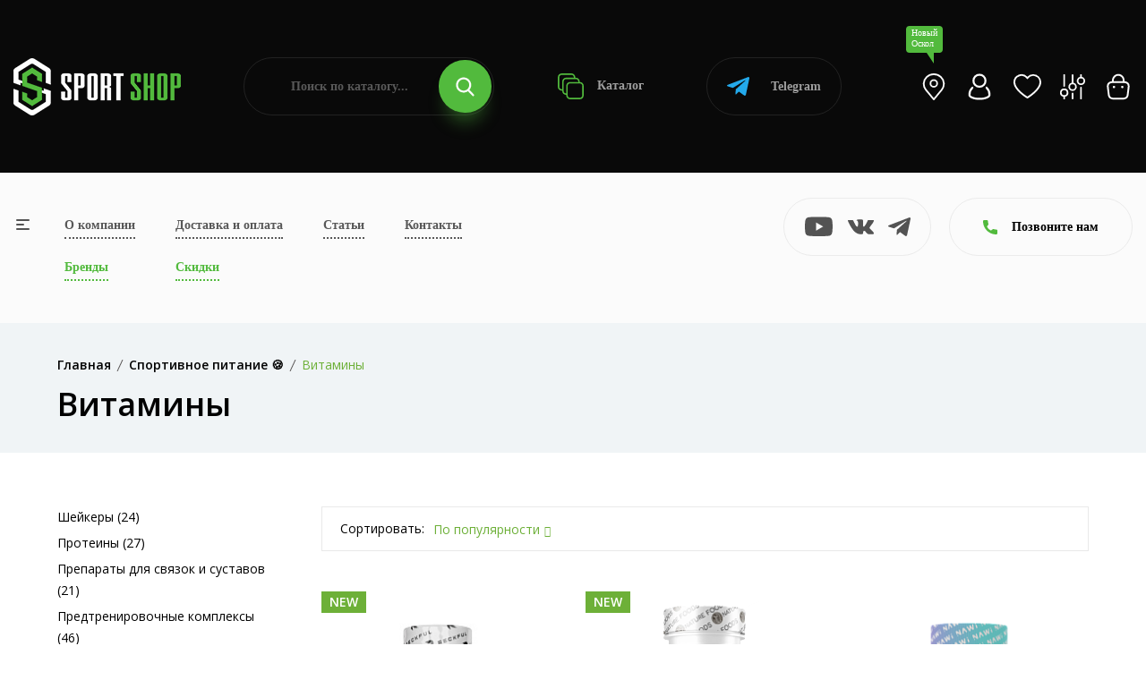

--- FILE ---
content_type: text/html; charset=UTF-8
request_url: https://sportshop62.ru/noviy-oskol/category/sportivnoe-pitanie/vitaminy/
body_size: 35919
content:
<!DOCTYPE html>
<html lang="ru">
<head>
	<meta charset="utf-8">
	<meta name="viewport" content="width=device-width, initial-scale=1.0, user-scalable=no">
	<meta http-equiv="X-UA-Compatible" content="IE=Edge">
	<link rel="icon" type="image/png" href="/favicon.png">
	<link rel="shortcut icon" type="image/png" href="/favicon.png">
	<script data-skip-moving="true" src="/local/templates/main/assets/js/vendor/modernizr-3.11.7.min.js"></script>
	<script data-skip-moving="true" src="/local/templates/main/assets/js/vendor/jquery-v3.6.0.min.js"></script>
	<script data-skip-moving="true" src="/local/templates/main/assets/js/vendor/jquery-migrate-v3.3.2.min.js"></script>
	<meta http-equiv="Content-Type" content="text/html; charset=UTF-8" />
<meta name="robots" content="index, follow" />
<meta name="description" content="Приобретайте Витамины в интернет-магазине SportShop. У нас большой выбор одежды и товаров для активного отдыха в Новом Осколе. Доступные цены на Витамины и доставка по всей России. Если у вас остались вопросы по ассортименту, то звоните 8 (800) 505-97-85" />
<script type="text/javascript" data-skip-moving="true">(function(w, d, n) {var cl = "bx-core";var ht = d.documentElement;var htc = ht ? ht.className : undefined;if (htc === undefined || htc.indexOf(cl) !== -1){return;}var ua = n.userAgent;if (/(iPad;)|(iPhone;)/i.test(ua)){cl += " bx-ios";}else if (/Windows/i.test(ua)){cl += ' bx-win';}else if (/Macintosh/i.test(ua)){cl += " bx-mac";}else if (/Linux/i.test(ua) && !/Android/i.test(ua)){cl += " bx-linux";}else if (/Android/i.test(ua)){cl += " bx-android";}cl += (/(ipad|iphone|android|mobile|touch)/i.test(ua) ? " bx-touch" : " bx-no-touch");cl += w.devicePixelRatio && w.devicePixelRatio >= 2? " bx-retina": " bx-no-retina";var ieVersion = -1;if (/AppleWebKit/.test(ua)){cl += " bx-chrome";}else if (/Opera/.test(ua)){cl += " bx-opera";}else if (/Firefox/.test(ua)){cl += " bx-firefox";}ht.className = htc ? htc + " " + cl : cl;})(window, document, navigator);</script>


<link href="/bitrix/js/ui/design-tokens/dist/ui.design-tokens.css?170307483425728" type="text/css"  rel="stylesheet" />
<link href="/bitrix/js/ui/fonts/opensans/ui.font.opensans.css?17030743512555" type="text/css"  rel="stylesheet" />
<link href="/bitrix/js/main/popup/dist/main.popup.bundle.css?170307464229861" type="text/css"  rel="stylesheet" />
<link href="/local/templates/main/components/bitrix/catalog/.default/style.css?17029073671122" type="text/css"  rel="stylesheet" />
<link href="/local/templates/main/components/bitrix/catalog.smart.filter/.default/style.css?170290736718695" type="text/css"  rel="stylesheet" />
<link href="/local/templates/main/components/bitrix/search.title/.default/style.css?17029073673058" type="text/css"  data-template-style="true"  rel="stylesheet" />
<link href="/local/templates/main/components/bitrix/search.title/popup/style.css?17029073673058" type="text/css"  data-template-style="true"  rel="stylesheet" />
<link href="/local/templates/main/assets/css/normalize.css?17029073674165" type="text/css"  data-template-style="true"  rel="stylesheet" />
<link href="/local/templates/main/assets/css/vendor/bootstrap.min.css?1702907367194855" type="text/css"  data-template-style="true"  rel="stylesheet" />
<link href="/local/templates/main/assets/css/vendor/simple-line-icons.css?170290736712976" type="text/css"  data-template-style="true"  rel="stylesheet" />
<link href="/local/templates/main/assets/css/vendor/elegant.css?170290736725267" type="text/css"  data-template-style="true"  rel="stylesheet" />
<link href="/local/templates/main/assets/css/vendor/linear-icon.css?17029073678380" type="text/css"  data-template-style="true"  rel="stylesheet" />
<link href="/local/templates/main/assets/css/vendor/fancybox.css?171234749010602" type="text/css"  data-template-style="true"  rel="stylesheet" />
<link href="/local/templates/main/assets/css/vendor/fontsawesome/css/all.css?170290736770942" type="text/css"  data-template-style="true"  rel="stylesheet" />
<link href="/local/templates/main/assets/css/plugins/nice-select.css?17029073674007" type="text/css"  data-template-style="true"  rel="stylesheet" />
<link href="/local/templates/main/assets/css/plugins/easyzoom.css?1702907367953" type="text/css"  data-template-style="true"  rel="stylesheet" />
<link href="/local/templates/main/assets/css/plugins/slick.css?17065296711582" type="text/css"  data-template-style="true"  rel="stylesheet" />
<link href="/local/templates/main/assets/css/plugins/animate.css?170290736716985" type="text/css"  data-template-style="true"  rel="stylesheet" />
<link href="/local/templates/main/assets/css/plugins/magnific-popup.css?17029073675383" type="text/css"  data-template-style="true"  rel="stylesheet" />
<link href="/local/templates/main/assets/css/plugins/jquery-ui.css?170290736719474" type="text/css"  data-template-style="true"  rel="stylesheet" />
<link href="/local/templates/main/assets/css/plugins/owl.carousel.css?17250252825033" type="text/css"  data-template-style="true"  rel="stylesheet" />
<link href="/local/templates/main/assets/css/style.css?1767014492496235" type="text/css"  data-template-style="true"  rel="stylesheet" />







<link href="https://sportshop62.ru:443/noviy-oskol/category/sportivnoe-pitanie/vitaminy/" rel="canonical" />



		<!-- Yandex.Metrika counter -->
	<script type="text/javascript" data-skip-moving="true">
	(function(m,e,t,r,i,k,a){m[i]=m[i]||function(){(m[i].a=m[i].a||[]).push(arguments)};
	m[i].l=1*new Date();
	for (var j = 0; j < document.scripts.length; j++) {if (document.scripts[j].src === r) { return; }}
	k=e.createElement(t),a=e.getElementsByTagName(t)[0],k.async=1,k.src=r,a.parentNode.insertBefore(k,a)})
	(window, document, "script", "https://mc.yandex.ru/metrika/tag.js", "ym");

	ym(67841488, "init", {
	clickmap:true,
	trackLinks:true,
	accurateTrackBounce:true,
	webvisor:true,
	ecommerce:"dataLayer"
	});
	</script>
	
	<!-- /Yandex.Metrika counter -->
	<!-- Google tag (gtag.js) -->
	<script data-skip-moving="true" async src="https://www.googletagmanager.com/gtag/js?id=G-25GFZ4H8Z8"></script>
	<script data-skip-moving="true">
	window.dataLayer = window.dataLayer || [];
	function gtag(){dataLayer.push(arguments);}
	gtag('js', new Date());
 
	gtag('config', 'G-25GFZ4H8Z8');
	</script>
	<!-- Top.Mail.Ru counter -->
	<script type="text/javascript" data-skip-moving="true">
	var _tmr = window._tmr || (window._tmr = []);
	_tmr.push({id: "3471175", type: "pageView", start: (new Date()).getTime()});
	(function (d, w, id) {
	if (d.getElementById(id)) return;
	var ts = d.createElement("script"); ts.type = "text/javascript"; ts.async = true; ts.id = id;
	ts.src = "https://top-fwz1.mail.ru/js/code.js";
	var f = function () {var s = d.getElementsByTagName("script")[0]; s.parentNode.insertBefore(ts, s);};
	if (w.opera == "[object Opera]") { d.addEventListener("DOMContentLoaded", f, false); } else { f(); }
	})(document, window, "tmr-code");
	</script>
	<!-- /Top.Mail.Ru counter -->
		<title>Купить Витамины в Новом Осколе — цены от 119.00 руб. в интернет-магазине</title>
</head>
<body>
<noscript><div><img src="https://mc.yandex.ru/watch/67841488" style="position:absolute; left:-9999px;" alt="" /></div></noscript>
<noscript><div><img src="https://top-fwz1.mail.ru/counter?id=3471175;js=na" style="position:absolute;left:-9999px;" alt="Top.Mail.Ru" /></div></noscript>
<div class="main-wrapper ">
		<div class="head">
		<div class="wrapper">
			<div class="head-wrap">
				<div class="head-logo">
					<a class="head-logo__img" href="/noviy-oskol/"><img src="/local/templates/main/img/logo.png" alt=""></a>
					<a class="head-logo__img__mobile" href="/"><img src="/local/templates/main/img/logo-mobile.png" alt=""></a>
					<div class="head-logo__topic">Продажа спортивных товаров и экипировки</div>
					<div class="head-toggle js-toggle-btn"><span><i></i></span> меню</div>
				</div>
				<form class="head-search" action="/poisk/" id="title-search">
	<input type="text" class="head-search__input" name="q" placeholder="Поиск по каталогу..." id="title-search-input" value="">
	<button type="submit" class="head-search__btn"><svg class="icon icon-search"><use xlink:href="#icon-search"></use></svg></button>
</form>
				<a class="head-catalog" href="/noviy-oskol/category/"><svg class="icon icon-catalog"><use xlink:href="#icon-catalog"></use></svg> Каталог</a>
				<a class="head-whatsapp" href="https://t.me/+79209640575?start=15870533138" target="_blank"><svg class="icon icon-telegram"><use xlink:href="#icon-telegram"></use></svg> Telegram</a>
				<ul class="head-personal">
					<li><a class="js-search-btn" href="#"><svg class="icon icon-search"><use xlink:href="#icon-search"></use></svg></a></li>
					<li><a class="head-personal__location js-open" href="#cities"><div>Новый Оскол</div><svg class="icon icon-location-light"><use xlink:href="#icon-location-light"></use></svg></a></li>
											<li><a class="js-open" href="#popup" data-ajax="/include/form/login.php"><svg class="icon icon-account"><use xlink:href="#icon-account"></use></svg></a></li>
										<li>
						<a class="js-favorite-wrap" href="/favorites/">
							<svg class="icon icon-favorite"><use xlink:href="#icon-favorite"></use></svg>
														<input type="hidden" class="js-favorite-val" value="0">
						</a>
					</li>
					<li class="hidden-xs">
						<a class="js-compare-wrap" href="/compare/">
							<svg class="icon icon-compare"><use xlink:href="#icon-compare"></use></svg>
														<input type="hidden" class="js-compare-val" value="0">
						</a>
					</li>
					<li><a class="js-small-cart" href="/cart/"><svg class="icon icon-cart"><use xlink:href="#icon-cart"></use></svg>
</a></li>
				</ul>
			</div>
		</div>
	</div>
	<div class="topbar">
		<div class="topbar-popup js-toggle-popup">
			<div class="wrapper">
				<a class="topbar-popup__home" href="/"><svg class="icon icon-left-arrow"><use xlink:href="#icon-left-arrow"></use></svg>На главную</a>
				<a class="topbar-popup__toggle js-toggle-close" href="#"><span><i></i></span></a>
				<div class="topbar-popup-mobile">
					<ul class="topbar-popup__mainnav">
						<li><a href="/o-kompanii/">О компании</a></li>
						<li><a href="/noviy-oskol/dostavka-i-oplata/">Доставка и оплата</a></li>
						<li><a href="/blog/">Статьи</a></li>
						<li><a href="/noviy-oskol/kontakty/">Контакты</a></li>
						<li><a class="_green" href="/noviy-oskol/brand/">Бренды</a></li>
						<li><a class="_green" href="/noviy-oskol/skidki/">Скидки</a></li>
					</ul>
					<div class="topbar-popup__phones">
						<svg class="icon icon-phone"><use xlink:href="#icon-phone"></use></svg>
																				<a href="tel:+78005059785">+7 (800) 505-97-85</a>
											</div>
					<a class="topbar-popup-yandex" href="https://yandex.ru/profile/1126554767" target="_blank">
						<div class="topbar-popup-yandex__logo"><svg class="icon icon-yandex"><use xlink:href="#icon-yandex"></use></svg></div>
						<div class="topbar-popup-yandex__mark">5.0</div>
						<div class="topbar-popup-yandex__descr">Рейтинг<br> в Яндексе</div>
						<div class="topbar-popup-yandex__btn"><svg class="icon icon-right-arrow"><use xlink:href="#icon-right-arrow"></use></svg></div>
					</a>
					<ul class="topbar-popup-socials">
												<li><a href="https://www.youtube.com/channel/UCfGmBqUc5b3fKxOMJ_csPIg/videos" target="_blank"><svg class="icon icon-youtube"><use xlink:href="#icon-youtube"></use></svg></a></li>
						<li><a href="https://vk.com/sportshop62" target="_blank"><svg class="icon icon-vk"><use xlink:href="#icon-vk"></use></svg></a></li>
						<li><a href="https://t.me/sportshop62" target="_blank"><svg class="icon icon-telegram"><use xlink:href="#icon-telegram"></use></svg></a></li>
					</ul>
				</div>
				<ul class="topbar-popup-nav">
			<li>
			<a class="js-popup-nav-btn" href="/noviy-oskol/category/odezhda/">Спортивная одежда</a>
							<div class="topbar-popup-sub js-popup-nav-wrap">
											<div class="topbar-popup-sub-item">
							
																		<a class="topbar-popup-sub-item__title" href="/noviy-oskol/category/odezhda/futbolki/">Спортивные футболки</a>
										
																		<a class="topbar-popup-sub-item__title" href="/noviy-oskol/category/odezhda/kostyumy-sportivnye/">Костюмы спортивные</a>
										
																		<a class="topbar-popup-sub-item__title" href="/noviy-oskol/category/odezhda/bryuki/">Брюки</a>
										
																		<a class="topbar-popup-sub-item__title" href="/noviy-oskol/category/odezhda/shorty/">Спортивные шорты</a>
										
																		<a class="topbar-popup-sub-item__title" href="/noviy-oskol/category/odezhda/zhilety/">Жилеты</a>
																					</div>
											<div class="topbar-popup-sub-item">
							
																		<a class="topbar-popup-sub-item__title" href="/noviy-oskol/category/odezhda/termobele/">Термобелье</a>
										
																		<a class="topbar-popup-sub-item__title" href="/noviy-oskol/category/odezhda/tolstovki/">Толстовки</a>
										
																		<a class="topbar-popup-sub-item__title" href="/noviy-oskol/category/odezhda/vetrovki/">Ветровки</a>
										
																		<a class="topbar-popup-sub-item__title" href="/noviy-oskol/category/odezhda/rubashki-polo">Рубашки поло</a>
																					</div>
											<div class="topbar-popup-sub-item">
							
																		<a class="topbar-popup-sub-item__title" href="/noviy-oskol/category/odezhda/kurtki/">Куртки</a>
										
																		<a class="topbar-popup-sub-item__title" href="/noviy-oskol/category/odezhda/kompressionnoe-bele/">Компрессионное белье</a>
										
																		<a class="topbar-popup-sub-item__title" href="/noviy-oskol/category/odezhda/svitshoty/">Свитшоты</a>
										
																		<a class="topbar-popup-sub-item__title" href="/noviy-oskol/category/odezhda/olimpiyki/">Олимпийки</a>
																					</div>
											<div class="topbar-popup-sub-item">
							
																		<a class="topbar-popup-sub-item__title" href="/noviy-oskol/category/odezhda/majki/">Спортивные майки</a>
										
																		<a class="topbar-popup-sub-item__title" href="/noviy-oskol/category/odezhda/zhenskie-topy/">Женские топы</a>
																					</div>
									</div>
					</li>
			<li>
			<a class="js-popup-nav-btn" href="/noviy-oskol/category/obuv/">Спортивная обувь</a>
							<div class="topbar-popup-sub js-popup-nav-wrap topbar-popup-sub--3">
											<div class="topbar-popup-sub-item">
							
																		<a class="topbar-popup-sub-item__title" href="/noviy-oskol/category/obuv/krossovki-povsednevnye/">Кроссовки повседневные</a>
										
																		<a class="topbar-popup-sub-item__title" href="/noviy-oskol/category/obuv/krossovki-basketbolnye/">Кроссовки баскетбольные</a>
										
																		<a class="topbar-popup-sub-item__title" href="/noviy-oskol/category/obuv/krossovki-begovye/">Кроссовки беговые</a>
										
																		<a class="topbar-popup-sub-item__title" href="/noviy-oskol/category/obuv/futzalki/">Футзалки</a>
																					</div>
											<div class="topbar-popup-sub-item">
							
																		<a class="topbar-popup-sub-item__title" href="/noviy-oskol/category/obuv/butsy/">Спортивные бутсы</a>
										
																		<a class="topbar-popup-sub-item__title" href="/noviy-oskol/category/obuv/krossovki-volejbolnye/">Кроссовки волейбольные</a>
										
																		<a class="topbar-popup-sub-item__title" href="/noviy-oskol/category/obuv/sorokonozhki/">Сороконожки, шиповки</a>
																					</div>
											<div class="topbar-popup-sub-item">
												</div>
									</div>
					</li>
			<li>
			<a class="js-popup-nav-btn" href="/noviy-oskol/category/vid-sporta/">Спортивная экипировка</a>
							<div class="topbar-popup-sub js-popup-nav-wrap topbar-popup-sub--3">
											<div class="topbar-popup-sub-item">
							
																		<a class="topbar-popup-sub-item__title" href="/noviy-oskol/category/vid-sporta/beg/">Экипировка для бега</a>
										
																		<a class="topbar-popup-sub-item__title" href="/noviy-oskol/category/vid-sporta/futbol/">Инвентарь для футбола</a>
										
																		<a class="topbar-popup-sub-item__title" href="/noviy-oskol/category/vid-sporta/edinoborstva/">Экипировка для единоборств</a>
										
																		<a class="topbar-popup-sub-item__title" href="/noviy-oskol/category/vid-sporta/fitnes-i-joga/">Экипировка для фитнеса и йоги</a>
										
																		<a class="topbar-popup-sub-item__title" href="/noviy-oskol/category/vid-sporta/aktivnyj-otdyh/">Экипировка для активного отдыха</a>
																					</div>
											<div class="topbar-popup-sub-item">
							
																		<a class="topbar-popup-sub-item__title" href="/noviy-oskol/category/vid-sporta/hokkej/">Экипировка для хоккея</a>
										
																		<a class="topbar-popup-sub-item__title" href="/noviy-oskol/category/vid-sporta/basketbol/">Инвентарь для баскетбола</a>
										
																		<a class="topbar-popup-sub-item__title" href="/noviy-oskol/category/vid-sporta/volejbol/">Инвентарь для волейбола</a>
										
																		<a class="topbar-popup-sub-item__title" href="/noviy-oskol/category/vid-sporta/lyzhnyj-sport/">Инвентарь для лыжного спорта</a>
										
																		<a class="topbar-popup-sub-item__title" href="/noviy-oskol/category/vid-sporta/plavanie/">Экипировка для плавания</a>
																					</div>
											<div class="topbar-popup-sub-item">
							
																		<a class="topbar-popup-sub-item__title" href="/noviy-oskol/category/vid-sporta/nastolnyj-tennis/">Инвентарь и экипировка для настольного тенниса</a>
										
																		<a class="topbar-popup-sub-item__title" href="/noviy-oskol/category/vid-sporta/meditsina/">Спортивные медицинские товары</a>
										
																		<a class="topbar-popup-sub-item__title" href="/noviy-oskol/category/vid-sporta/badminton/">Бадминтон</a>
										
																		<a class="topbar-popup-sub-item__title" href="/noviy-oskol/category/vid-sporta/shahmaty/">Шахматы</a>
										
																		<a class="topbar-popup-sub-item__title" href="/noviy-oskol/category/vid-sporta/inventar-dlya-bolshogo-tennisa">Инвентарь для большого тенниса</a>
																					</div>
									</div>
					</li>
			<li>
			<a class="js-popup-nav-btn" href="/noviy-oskol/category/sportivnoe-pitanie/">Спортивное питание</a>
							<div class="topbar-popup-sub js-popup-nav-wrap topbar-popup-sub--3">
											<div class="topbar-popup-sub-item">
							
																		<a class="topbar-popup-sub-item__title" href="/noviy-oskol/category/sportivnoe-pitanie/gejnery/">Гейнеры</a>
										
																		<a class="topbar-popup-sub-item__title" href="/noviy-oskol/category/sportivnoe-pitanie/proteiny/">Протеины</a>
										
																		<a class="topbar-popup-sub-item__title" href="/noviy-oskol/category/sportivnoe-pitanie/l-karnitin/">Л-Карнитин</a>
										
																		<a class="topbar-popup-sub-item__title" href="/noviy-oskol/category/sportivnoe-pitanie/bcaa/">BCAA</a>
										
																		<a class="topbar-popup-sub-item__title" href="/noviy-oskol/category/sportivnoe-pitanie/zhiroszhigateli/">Жиросжигатели</a>
																					</div>
											<div class="topbar-popup-sub-item">
							
																		<a class="topbar-popup-sub-item__title" href="/noviy-oskol/category/sportivnoe-pitanie/predtrenirovochnye-kompleksy/">Предтренировочные комплексы</a>
										
																		<a class="topbar-popup-sub-item__title" href="/noviy-oskol/category/sportivnoe-pitanie/kreatin/">Креатин</a>
										
																		<a class="topbar-popup-sub-item__title" href="/noviy-oskol/category/sportivnoe-pitanie/testesteron/">Бустеры тестостерона</a>
										
																		<a class="topbar-popup-sub-item__title" href="/noviy-oskol/category/sportivnoe-pitanie/vitaminy/">Витамины</a>
										
																		<a class="topbar-popup-sub-item__title" href="/noviy-oskol/category/sportivnoe-pitanie/dlya-sustavov/">Препараты для связок и суставов</a>
																					</div>
											<div class="topbar-popup-sub-item">
							
																		<a class="topbar-popup-sub-item__title" href="/noviy-oskol/category/sportivnoe-pitanie/glyutamin/">Глютамин</a>
										
																		<a class="topbar-popup-sub-item__title" href="/noviy-oskol/category/sportivnoe-pitanie/aminokisloty/">Аминокислоты</a>
										
																		<a class="topbar-popup-sub-item__title" href="/noviy-oskol/category/sportivnoe-pitanie/dlya-sna/">Пищевые добавки для улучшения качества сна</a>
										
																		<a class="topbar-popup-sub-item__title" href="/noviy-oskol/category/sportivnoe-pitanie/izotoniki/">Изотоники</a>
										
																		<a class="topbar-popup-sub-item__title" href="/noviy-oskol/category/sportivnoe-pitanie/shejkery/">Шейкеры</a>
																					</div>
									</div>
					</li>
			<li>
			<a class="js-popup-nav-btn" href="/noviy-oskol/category/aksessuary/">Спортивные аксессуары</a>
							<div class="topbar-popup-sub js-popup-nav-wrap topbar-popup-sub--3">
											<div class="topbar-popup-sub-item">
							
																		<a class="topbar-popup-sub-item__title" href="/noviy-oskol/category/aksessuary/bejsbolki/">Бейсболки</a>
										
																		<a class="topbar-popup-sub-item__title" href="/noviy-oskol/category/aksessuary/bafy/">Бафы</a>
										
																		<a class="topbar-popup-sub-item__title" href="/noviy-oskol/category/aksessuary/perchatki/">Спортивные перчатки</a>
																					</div>
											<div class="topbar-popup-sub-item">
							
																		<a class="topbar-popup-sub-item__title" href="/noviy-oskol/category/aksessuary/ryukzaki/">Рюкзаки</a>
										
																		<a class="topbar-popup-sub-item__title" href="/noviy-oskol/category/aksessuary/sumki/">Сумки</a>
										
																		<a class="topbar-popup-sub-item__title" href="/noviy-oskol/category/aksessuary/shapki/">Шапки</a>
																					</div>
											<div class="topbar-popup-sub-item">
							
																		<a class="topbar-popup-sub-item__title" href="/noviy-oskol/category/aksessuary/vse-noski/">Носки</a>
										
																		<a class="topbar-popup-sub-item__title" href="/noviy-oskol/category/aksessuary/getry/">Гетры</a>
										
																		<a class="topbar-popup-sub-item__title" href="/noviy-oskol/category/aksessuary/butylki-dlya-vody/">Бутылки для воды</a>
																					</div>
									</div>
					</li>
			<li>
			<a class="js-popup-nav-btn" href="/noviy-oskol/category/nagradnaya-produktsiya/">Наградная продукция</a>
							<div class="topbar-popup-sub js-popup-nav-wrap">
											<div class="topbar-popup-sub-item">
							
																		<a class="topbar-popup-sub-item__title" href="/noviy-oskol/category/nagradnaya-produktsiya/medaly/">Медали</a>
										
																		<a class="topbar-popup-sub-item__title" href="/noviy-oskol/category/nagradnaya-produktsiya/figury/">Наградные статуэтки и фигурки</a>
																					</div>
											<div class="topbar-popup-sub-item">
							
																		<a class="topbar-popup-sub-item__title" href="/noviy-oskol/category/nagradnaya-produktsiya/kubki/">Кубки для награждения</a>
										
																		<a class="topbar-popup-sub-item__title" href="/noviy-oskol/category/nagradnaya-produktsiya/prochee/">Прочее</a>
																					</div>
											<div class="topbar-popup-sub-item">
							
																		<a class="topbar-popup-sub-item__title" href="/noviy-oskol/category/nagradnaya-produktsiya/gramoty/">Грамоты</a>
										
																		<a class="topbar-popup-sub-item__title" href="/noviy-oskol/category/nagradnaya-produktsiya/lenty/">Ленты</a>
																					</div>
											<div class="topbar-popup-sub-item">
							
																		<a class="topbar-popup-sub-item__title" href="/noviy-oskol/category/nagradnaya-produktsiya/knizhki">Книжки</a>
																					</div>
									</div>
					</li>
	</ul>				<div class="topbar-popup-foot">
					<div class="topbar-popup-foot-wrapper">
						<form class="topbar-popup-search" action="/poisk/" id="title-search">
	<input type="text" class="topbar-popup-search__input" name="q" placeholder="Поиск по каталогу..." id="title-search-input" value="">
	<button type="submit" class="topbar-popup-search__btn"><svg class="icon icon-search"><use xlink:href="#icon-search"></use></svg></button>
</form>
						<a class="topbar-popup-whatsapp" href="https://t.me/+79209640575?start=15870533138" target="_blank"><svg class="icon icon-telegram"><use xlink:href="#icon-telegram"></use></svg> Telegram</a>
						<ul class="topbar-popup-personal">
							<li><a href="/cabinet/"><svg class="icon icon-account"><use xlink:href="#icon-account"></use></svg></a></li>
							<li>
								<a class="js-favorite-wrap" href="/favorites/">
									<svg class="icon icon-favorite"><use xlink:href="#icon-favorite"></use></svg>
																		<input type="hidden" class="js-favorite-val" value="0">
								</a>
							</li>
							<li>
								<a class="js-compare-wrap" href="/compare/">
									<svg class="icon icon-compare"><use xlink:href="#icon-compare"></use></svg>
																		<input type="hidden" class="js-compare-val" value="0">
								</a>
							</li>
							<li><a href="/cart/"><svg class="icon icon-cart"><use xlink:href="#icon-cart"></use></svg>
</a></li>
						</ul>
					</div>
				</div>
			</div>
		</div>
		<div class="wrapper">
			<div class="topbar-wrap">
				<a class="topbar-toggle js-toggle-btn" href="#"><span><i></i></span></a>
				<table class="topbar-nav">
					<tr>
						<td><a href="/o-kompanii/">О компании</a></td>
						<td><a href="/noviy-oskol/dostavka-i-oplata/">Доставка и оплата</a></td>
						<td><a href="/blog/">Статьи</a></td>
						<td><a href="/noviy-oskol/kontakty/">Контакты</a></td>
					</tr>
					<tr>
						<td><a class="_green" href="/noviy-oskol/brand/">Бренды</a></td>
						<td><a class="_green" href="/noviy-oskol/skidki/">Скидки</a></td>
											</tr>
				</table>
				<ul class="topbar-socials">
										<li><a href="https://www.youtube.com/channel/UCfGmBqUc5b3fKxOMJ_csPIg/videos" target="_blank"><svg class="icon icon-youtube"><use xlink:href="#icon-youtube"></use></svg></a></li>
					<li><a href="https://vk.com/sportshop62" target="_blank"><svg class="icon icon-vk"><use xlink:href="#icon-vk"></use></svg></a></li>
					<li><a href="https://t.me/sportshop62" target="_blank"><svg class="icon icon-telegram"><use xlink:href="#icon-telegram"></use></svg></a></li>
				</ul>
				<a class="topbar-yandex" href="https://yandex.ru/profile/1126554767" target="_blank">
					<div class="topbar-yandex__logo"><svg class="icon icon-yandex"><use xlink:href="#icon-yandex"></use></svg></div>
					<div class="topbar-yandex__mark">5.0</div>
					<div class="topbar-yandex__descr">Рейтинг<br> в Яндексе</div>
					<div class="topbar-yandex__btn"><svg class="icon icon-right-arrow"><use xlink:href="#icon-right-arrow"></use></svg></div>
				</a>
				<div class="topbar-contacts">
					<div class="topbar-contacts-btn js-slide-btn"><svg class="icon icon-phone"><use xlink:href="#icon-phone"></use></svg> Позвоните нам</div>
					<div class="topbar-contacts-wrap js-slide-wrap">
																								</div>
				</div>
							</div>
		</div>
	</div>
			<div class="breadcrumb-area bg-gray">
            <div class="container">
				<div class="breadcrumb-content"><ul itemscope="" itemtype="http://schema.org/BreadcrumbList"><li itemscope="" itemprop="itemListElement" itemtype="http://schema.org/ListItem"><a href="/noviy-oskol/" itemprop="item"><span itemprop="name">Главная</span></a><meta itemprop="position" content="1"></li><li itemscope="" itemprop="itemListElement" itemtype="http://schema.org/ListItem"><a href="/noviy-oskol/noviy-oskol/category/sportivnoe-pitanie/" itemprop="item"><span itemprop="name">Спортивное питание &#127850;</span></a><meta itemprop="position" content="2"></li><li itemscope="" itemprop="itemListElement" itemtype="http://schema.org/ListItem" style="display: none"><a href="" itemprop="item"><span itemprop="name">Витамины</span></a><meta itemprop="position" content="3"></li><li class="active">Витамины</li></ul></div>									<h1>Витамины</h1>
				            </div>
        </div>
		<div class="content">
			<div class="shop-area pb-120 js-products">
	<div class="container">
		<div class="row">
			<div class="col-lg-3">
				<div class="sidebar-wrapper sidebar-wrapper-mrg-right">
										<div class="filter-btn js-filter-btn">
	<a href="/noviy-oskol/category/sportivnoe-pitanie/vitaminy/">Сбросить фильтр</a>
</div>
<div class="filter-mobile-btn js-filter-mobile-btn"><svg class="icon icon-filter"><use xlink:href="#icon-filter"></use></svg> Фильтр</div>
	<div class="sidebar-widget mb-40">
				<div class="shop-catigory">
			<ul>
									<li><a href="/noviy-oskol/category/sportivnoe-pitanie/shejkery/">Шейкеры (24)</a></li>
									<li><a href="/noviy-oskol/category/sportivnoe-pitanie/proteiny/">Протеины (27)</a></li>
									<li><a href="/noviy-oskol/category/sportivnoe-pitanie/dlya-sustavov/">Препараты для связок и суставов (21)</a></li>
									<li><a href="/noviy-oskol/category/sportivnoe-pitanie/predtrenirovochnye-kompleksy/">Предтренировочные комплексы (46)</a></li>
									<li><a href="/noviy-oskol/category/sportivnoe-pitanie/dlya-sna/">Пищевые добавки для улучшения качества сна (3)</a></li>
									<li><a href="/noviy-oskol/category/sportivnoe-pitanie/omega/">Омега (11)</a></li>
									<li><a href="/noviy-oskol/category/sportivnoe-pitanie/l-karnitin/">Л-Карнитин (5)</a></li>
									<li><a href="/noviy-oskol/category/sportivnoe-pitanie/kreatin/">Креатин (14)</a></li>
									<li><a href="/noviy-oskol/category/sportivnoe-pitanie/izotoniki/">Изотоники (28)</a></li>
									<li><a href="/noviy-oskol/category/sportivnoe-pitanie/zhiroszhigateli/">Жиросжигатели (18)</a></li>
									<li><a href="/noviy-oskol/category/sportivnoe-pitanie/glyutamin/">Глютамин (6)</a></li>
									<li><a href="/noviy-oskol/category/sportivnoe-pitanie/gejnery/">Гейнеры (10)</a></li>
									<li><a href="/noviy-oskol/category/sportivnoe-pitanie/vitaminy/"><b>Витамины</b> (35)</a></li>
									<li><a href="/noviy-oskol/category/sportivnoe-pitanie/testesteron/">Бустеры тестостерона (20)</a></li>
									<li><a href="/noviy-oskol/category/sportivnoe-pitanie/aminokisloty/">Аминокислоты (25)</a></li>
									<li><a href="/noviy-oskol/category/sportivnoe-pitanie/bcaa/">BCAA (12)</a></li>
							</ul>
		</div>
	</div>
<form class="smartfilter js-filter" name="arrFilter_form" action="/noviy-oskol/category/sportivnoe-pitanie/vitaminy/" method="get">
	<div class="smartfilter-close js-popup-close"><svg class="icon icon-delete"><use xlink:href="#icon-delete"></use></svg></div>
				<div class="sidebar-widget shop-sidebar-border">
				<div class="sidebar-widget-title js-filter-title active">Цена, руб.<i class="icon-arrow-down"></i></div>
				<div class="price-filter js-filter-wrap js-range active">
					<div class="price-filter-col">
						<input type="text" name="arrFilter_P1_MIN" class="js-range-min js-number" value="109" onkeyup="smartFilter.keyup(this)">
					</div>
					<div class="price-filter-col">
						<input type="text" name="arrFilter_P1_MAX" class="js-range-max js-number" value="3590" onkeyup="smartFilter.keyup(this)">
					</div>
					<div class="price-filter-range">
						<div class="price-filter-range-slider js-range-slider" data-min="109" data-max="3590"></div>
					</div>
				</div>
			</div>
				<div class="sidebar-widget shop-sidebar-border sidebar-widget-single">
			<div class="sidebar-widget-list js-filter-wrap active">
				<ul>
					<li>
						<label class="checkbox">
							<input type="checkbox" class="js-filter-checkbox" name="sale" value="Y" onclick="smartFilter.click(this)">
							<span></span>Скидка
						</label>
					</li>
				</ul>
			</div>
		</div>
			<div class="sidebar-widget shop-sidebar-border">
			<div class="sidebar-widget-title js-filter-title active">Бренд<i class="icon-arrow-down"></i></div>
			<div class="sidebar-widget-list js-filter-wrap active">
								<ul>
											<li>
							<label class="checkbox">
								<input type="checkbox" class="js-filter-checkbox" name="arrFilter_100_3982825481" value="Y" onclick="smartFilter.click(this)">
																	<span></span><div>2SN </div>
															</label>
						</li>
											<li>
							<label class="checkbox">
								<input type="checkbox" class="js-filter-checkbox" name="arrFilter_100_588463151" value="Y" onclick="smartFilter.click(this)">
																	<span></span><div>Hell Labs </div>
															</label>
						</li>
											<li>
							<label class="checkbox">
								<input type="checkbox" class="js-filter-checkbox" name="arrFilter_100_868106565" value="Y" onclick="smartFilter.click(this)">
																	<span></span><div>Maxler </div>
															</label>
						</li>
											<li>
							<label class="checkbox">
								<input type="checkbox" class="js-filter-checkbox" name="arrFilter_100_287661741" value="Y" onclick="smartFilter.click(this)">
																	<span></span><div>Nature Foods </div>
															</label>
						</li>
											<li>
							<label class="checkbox">
								<input type="checkbox" class="js-filter-checkbox" name="arrFilter_100_1713532475" value="Y" onclick="smartFilter.click(this)">
																	<span></span><div>Nutrex </div>
															</label>
						</li>
											<li>
							<label class="checkbox">
								<input type="checkbox" class="js-filter-checkbox" name="arrFilter_100_412291718" value="Y" onclick="smartFilter.click(this)">
																	<span></span><div>Rline </div>
															</label>
						</li>
											<li>
							<label class="checkbox">
								<input type="checkbox" class="js-filter-checkbox" name="arrFilter_100_3734040097" value="Y" onclick="smartFilter.click(this)">
																	<span></span><div>Fitrule </div>
															</label>
						</li>
											<li>
							<label class="checkbox">
								<input type="checkbox" class="js-filter-checkbox" name="arrFilter_100_3377485650" value="Y" onclick="smartFilter.click(this)">
																	<span></span><div>Scitec Nutrition </div>
															</label>
						</li>
											<li>
							<label class="checkbox">
								<input type="checkbox" class="js-filter-checkbox" name="arrFilter_100_1107560649" value="Y" onclick="smartFilter.click(this)">
																	<span></span><div>SiS </div>
															</label>
						</li>
											<li>
							<label class="checkbox">
								<input type="checkbox" class="js-filter-checkbox" name="arrFilter_100_1395213058" value="Y" onclick="smartFilter.click(this)">
																	<span></span><div>GEL4U </div>
															</label>
						</li>
											<li>
							<label class="checkbox">
								<input type="checkbox" class="js-filter-checkbox" name="arrFilter_100_607024020" value="Y" onclick="smartFilter.click(this)">
																	<span></span><div>NAWI </div>
															</label>
						</li>
											<li>
							<label class="checkbox">
								<input type="checkbox" class="js-filter-checkbox" name="arrFilter_100_634006000" value="Y" onclick="smartFilter.click(this)">
																	<span></span><div>Dorian Yates </div>
															</label>
						</li>
											<li>
							<label class="checkbox">
								<input type="checkbox" class="js-filter-checkbox" name="arrFilter_100_3444430497" value="Y" onclick="smartFilter.click(this)">
																	<span></span><div>Reckful </div>
															</label>
						</li>
											<li>
							<label class="checkbox">
								<input type="checkbox" class="js-filter-checkbox" name="arrFilter_100_1905552569" value="Y" onclick="smartFilter.click(this)">
																	<span></span><div>226ERS </div>
															</label>
						</li>
									</ul>
			</div>
		</div>
			<div class="sidebar-widget shop-sidebar-border">
			<div class="sidebar-widget-title js-filter-title active">Цвет<i class="icon-arrow-down"></i></div>
			<div class="sidebar-widget-list js-filter-wrap active">
								<ul>
											<li>
							<label class="checkbox">
								<input type="checkbox" class="js-filter-checkbox" name="arrFilter_102_2507917978" value="Y" onclick="smartFilter.click(this)">
																	<span></span><div>Красный </div>
															</label>
						</li>
											<li>
							<label class="checkbox">
								<input type="checkbox" class="js-filter-checkbox" name="arrFilter_102_484435530" value="Y" onclick="smartFilter.click(this)">
																	<span></span><div>Розовый </div>
															</label>
						</li>
											<li>
							<label class="checkbox">
								<input type="checkbox" class="js-filter-checkbox" name="arrFilter_102_1809372892" value="Y" onclick="smartFilter.click(this)">
																	<span></span><div>Салатовый </div>
															</label>
						</li>
											<li>
							<label class="checkbox">
								<input type="checkbox" class="js-filter-checkbox" name="arrFilter_102_1363113721" value="Y" onclick="smartFilter.click(this)">
																	<span></span><div>Синий </div>
															</label>
						</li>
											<li>
							<label class="checkbox">
								<input type="checkbox" class="js-filter-checkbox" name="arrFilter_102_3093091276" value="Y" onclick="smartFilter.click(this)">
																	<span></span><div>Черный </div>
															</label>
						</li>
									</ul>
			</div>
		</div>
			<div class="sidebar-widget shop-sidebar-border">
			<div class="sidebar-widget-title js-filter-title active">Размер<i class="icon-arrow-down"></i></div>
			<div class="sidebar-widget-list js-filter-wrap active">
								<ul>
											<li>
							<label class="checkbox">
								<input type="checkbox" class="js-filter-checkbox" name="arrFilter_118_949873789" value="Y" onclick="smartFilter.click(this)">
																	<span></span><div>Blackberry </div>
															</label>
						</li>
											<li>
							<label class="checkbox">
								<input type="checkbox" class="js-filter-checkbox" name="arrFilter_118_1335549163" value="Y" onclick="smartFilter.click(this)">
																	<span></span><div>Bubble Gum </div>
															</label>
						</li>
											<li>
							<label class="checkbox">
								<input type="checkbox" class="js-filter-checkbox" name="arrFilter_118_3743793530" value="Y" onclick="smartFilter.click(this)">
																	<span></span><div>Grape </div>
															</label>
						</li>
									</ul>
			</div>
		</div>
			<div class="sidebar-widget shop-sidebar-border">
			<div class="sidebar-widget-title js-filter-title active">Вкус<i class="icon-arrow-down"></i></div>
			<div class="sidebar-widget-list js-filter-wrap active sidebar-widget-list--overflow">
									<input class="sidebar-widget-list__search js-filter-search" type="text" placeholder="Поиск">
								<ul>
											<li>
							<label class="checkbox">
								<input type="checkbox" class="js-filter-checkbox" name="arrFilter_120_3137088293" value="Y" onclick="smartFilter.click(this)">
																	<span></span><div>Apricot Mango </div>
															</label>
						</li>
											<li>
							<label class="checkbox">
								<input type="checkbox" class="js-filter-checkbox" name="arrFilter_120_1127412602" value="Y" onclick="smartFilter.click(this)">
																	<span></span><div>Cola </div>
															</label>
						</li>
											<li>
							<label class="checkbox">
								<input type="checkbox" class="js-filter-checkbox" name="arrFilter_120_521703471" value="Y" onclick="smartFilter.click(this)">
																	<span></span><div>Strawberry </div>
															</label>
						</li>
											<li>
							<label class="checkbox">
								<input type="checkbox" class="js-filter-checkbox" name="arrFilter_120_1869767840" value="Y" onclick="smartFilter.click(this)">
																	<span></span><div>Tropical punch </div>
															</label>
						</li>
											<li>
							<label class="checkbox">
								<input type="checkbox" class="js-filter-checkbox" name="arrFilter_120_4291655985" value="Y" onclick="smartFilter.click(this)">
																	<span></span><div>Ваниль </div>
															</label>
						</li>
											<li>
							<label class="checkbox">
								<input type="checkbox" class="js-filter-checkbox" name="arrFilter_120_3893215298" value="Y" onclick="smartFilter.click(this)">
																	<span></span><div>Вишня </div>
															</label>
						</li>
											<li>
							<label class="checkbox">
								<input type="checkbox" class="js-filter-checkbox" name="arrFilter_120_100901230" value="Y" onclick="smartFilter.click(this)">
																	<span></span><div>Клубника </div>
															</label>
						</li>
											<li>
							<label class="checkbox">
								<input type="checkbox" class="js-filter-checkbox" name="arrFilter_120_24012151" value="Y" onclick="smartFilter.click(this)">
																	<span></span><div>Сахарная вата </div>
															</label>
						</li>
											<li>
							<label class="checkbox">
								<input type="checkbox" class="js-filter-checkbox" name="arrFilter_120_2446424294" value="Y" onclick="smartFilter.click(this)">
																	<span></span><div>Сливочный персик </div>
															</label>
						</li>
											<li>
							<label class="checkbox">
								<input type="checkbox" class="js-filter-checkbox" name="arrFilter_120_3872802928" value="Y" onclick="smartFilter.click(this)">
																	<span></span><div>Фруктовый пунш </div>
															</label>
						</li>
											<li>
							<label class="checkbox">
								<input type="checkbox" class="js-filter-checkbox" name="arrFilter_120_3494602259" value="Y" onclick="smartFilter.click(this)">
																	<span></span><div>Черная смородина </div>
															</label>
						</li>
											<li>
							<label class="checkbox">
								<input type="checkbox" class="js-filter-checkbox" name="arrFilter_120_2806797957" value="Y" onclick="smartFilter.click(this)">
																	<span></span><div>Черника </div>
															</label>
						</li>
											<li>
							<label class="checkbox">
								<input type="checkbox" class="js-filter-checkbox" name="arrFilter_120_1044711231" value="Y" onclick="smartFilter.click(this)">
																	<span></span><div>Шоколад </div>
															</label>
						</li>
											<li>
							<label class="checkbox">
								<input type="checkbox" class="js-filter-checkbox" name="arrFilter_120_1463075569" value="Y" onclick="smartFilter.click(this)">
																	<span></span><div>Orange </div>
															</label>
						</li>
											<li>
							<label class="checkbox">
								<input type="checkbox" class="js-filter-checkbox" name="arrFilter_120_3609633290" value="Y" onclick="smartFilter.click(this)">
																	<span></span><div>Яблоко </div>
															</label>
						</li>
											<li>
							<label class="checkbox">
								<input type="checkbox" class="js-filter-checkbox" name="arrFilter_120_2962026486" value="Y" onclick="smartFilter.click(this)">
																	<span></span><div>Rocket pop </div>
															</label>
						</li>
											<li>
							<label class="checkbox">
								<input type="checkbox" class="js-filter-checkbox" name="arrFilter_120_3799843985" value="Y" onclick="smartFilter.click(this)">
																	<span></span><div>Snow cone </div>
															</label>
						</li>
											<li>
							<label class="checkbox">
								<input type="checkbox" class="js-filter-checkbox" name="arrFilter_120_3843080328" value="Y" onclick="smartFilter.click(this)">
																	<span></span><div>Ананас </div>
															</label>
						</li>
											<li>
							<label class="checkbox">
								<input type="checkbox" class="js-filter-checkbox" name="arrFilter_120_2451042334" value="Y" onclick="smartFilter.click(this)">
																	<span></span><div>Без вкуса </div>
															</label>
						</li>
											<li>
							<label class="checkbox">
								<input type="checkbox" class="js-filter-checkbox" name="arrFilter_120_186556836" value="Y" onclick="smartFilter.click(this)">
																	<span></span><div>Кола </div>
															</label>
						</li>
											<li>
							<label class="checkbox">
								<input type="checkbox" class="js-filter-checkbox" name="arrFilter_120_2082050354" value="Y" onclick="smartFilter.click(this)">
																	<span></span><div>Лесные ягоды </div>
															</label>
						</li>
											<li>
							<label class="checkbox">
								<input type="checkbox" class="js-filter-checkbox" name="arrFilter_120_889403487" value="Y" onclick="smartFilter.click(this)">
																	<span></span><div>Апельсин </div>
															</label>
						</li>
											<li>
							<label class="checkbox">
								<input type="checkbox" class="js-filter-checkbox" name="arrFilter_120_3675085171" value="Y" onclick="smartFilter.click(this)">
																	<span></span><div>Розовый грейпфрут </div>
															</label>
						</li>
											<li>
							<label class="checkbox">
								<input type="checkbox" class="js-filter-checkbox" name="arrFilter_120_2051190424" value="Y" onclick="smartFilter.click(this)">
																	<span></span><div>Печенье </div>
															</label>
						</li>
											<li>
							<label class="checkbox">
								<input type="checkbox" class="js-filter-checkbox" name="arrFilter_120_3591395769" value="Y" onclick="smartFilter.click(this)">
																	<span></span><div>Розовый лимонад </div>
															</label>
						</li>
											<li>
							<label class="checkbox">
								<input type="checkbox" class="js-filter-checkbox" name="arrFilter_120_317784417" value="Y" onclick="smartFilter.click(this)">
																	<span></span><div>Ледяной Десерт </div>
															</label>
						</li>
											<li>
							<label class="checkbox">
								<input type="checkbox" class="js-filter-checkbox" name="arrFilter_120_720763814" value="Y" onclick="smartFilter.click(this)">
																	<span></span><div>Cherry frost </div>
															</label>
						</li>
											<li>
							<label class="checkbox">
								<input type="checkbox" class="js-filter-checkbox" name="arrFilter_120_2746642267" value="Y" onclick="smartFilter.click(this)">
																	<span></span><div>Strawberry lemonade </div>
															</label>
						</li>
											<li>
							<label class="checkbox">
								<input type="checkbox" class="js-filter-checkbox" name="arrFilter_120_985612001" value="Y" onclick="smartFilter.click(this)">
																	<span></span><div>Tropic Thunder </div>
															</label>
						</li>
											<li>
							<label class="checkbox">
								<input type="checkbox" class="js-filter-checkbox" name="arrFilter_120_1303907959" value="Y" onclick="smartFilter.click(this)">
																	<span></span><div>Cherry Bubble </div>
															</label>
						</li>
											<li>
							<label class="checkbox">
								<input type="checkbox" class="js-filter-checkbox" name="arrFilter_120_3554450388" value="Y" onclick="smartFilter.click(this)">
																	<span></span><div>Mojito </div>
															</label>
						</li>
											<li>
							<label class="checkbox">
								<input type="checkbox" class="js-filter-checkbox" name="arrFilter_120_2765859650" value="Y" onclick="smartFilter.click(this)">
																	<span></span><div>Blue raspberry </div>
															</label>
						</li>
											<li>
							<label class="checkbox">
								<input type="checkbox" class="js-filter-checkbox" name="arrFilter_120_3131923994" value="Y" onclick="smartFilter.click(this)">
																	<span></span><div>Raspberry </div>
															</label>
						</li>
											<li>
							<label class="checkbox">
								<input type="checkbox" class="js-filter-checkbox" name="arrFilter_120_402410354" value="Y" onclick="smartFilter.click(this)">
																	<span></span><div>Blackberry </div>
															</label>
						</li>
											<li>
							<label class="checkbox">
								<input type="checkbox" class="js-filter-checkbox" name="arrFilter_120_1627093988" value="Y" onclick="smartFilter.click(this)">
																	<span></span><div>Wild Berries </div>
															</label>
						</li>
											<li>
							<label class="checkbox">
								<input type="checkbox" class="js-filter-checkbox" name="arrFilter_120_2000405143" value="Y" onclick="smartFilter.click(this)">
																	<span></span><div>Bubble Gum </div>
															</label>
						</li>
											<li>
							<label class="checkbox">
								<input type="checkbox" class="js-filter-checkbox" name="arrFilter_120_1884685966" value="Y" onclick="smartFilter.click(this)">
																	<span></span><div>Lemon-Lime </div>
															</label>
						</li>
											<li>
							<label class="checkbox">
								<input type="checkbox" class="js-filter-checkbox" name="arrFilter_120_1389173094" value="Y" onclick="smartFilter.click(this)">
																	<span></span><div>Blueberry </div>
															</label>
						</li>
											<li>
							<label class="checkbox">
								<input type="checkbox" class="js-filter-checkbox" name="arrFilter_120_839553155" value="Y" onclick="smartFilter.click(this)">
																	<span></span><div>Tropical </div>
															</label>
						</li>
											<li>
							<label class="checkbox">
								<input type="checkbox" class="js-filter-checkbox" name="arrFilter_120_2869150009" value="Y" onclick="smartFilter.click(this)">
																	<span></span><div>Клубника Киви </div>
															</label>
						</li>
											<li>
							<label class="checkbox">
								<input type="checkbox" class="js-filter-checkbox" name="arrFilter_120_2470799208" value="Y" onclick="smartFilter.click(this)">
																	<span></span><div>Apple-kiwi </div>
															</label>
						</li>
											<li>
							<label class="checkbox">
								<input type="checkbox" class="js-filter-checkbox" name="arrFilter_120_2485691249" value="Y" onclick="smartFilter.click(this)">
																	<span></span><div>Unflavored </div>
															</label>
						</li>
											<li>
							<label class="checkbox">
								<input type="checkbox" class="js-filter-checkbox" name="arrFilter_120_1938853494" value="Y" onclick="smartFilter.click(this)">
																	<span></span><div>Pineapple </div>
															</label>
						</li>
											<li>
							<label class="checkbox">
								<input type="checkbox" class="js-filter-checkbox" name="arrFilter_120_77053664" value="Y" onclick="smartFilter.click(this)">
																	<span></span><div>Ice Cherry </div>
															</label>
						</li>
											<li>
							<label class="checkbox">
								<input type="checkbox" class="js-filter-checkbox" name="arrFilter_120_1682978565" value="Y" onclick="smartFilter.click(this)">
																	<span></span><div>Ice Grape </div>
															</label>
						</li>
											<li>
							<label class="checkbox">
								<input type="checkbox" class="js-filter-checkbox" name="arrFilter_120_2708669930" value="Y" onclick="smartFilter.click(this)">
																	<span></span><div>Арбуз </div>
															</label>
						</li>
											<li>
							<label class="checkbox">
								<input type="checkbox" class="js-filter-checkbox" name="arrFilter_120_3597940092" value="Y" onclick="smartFilter.click(this)">
																	<span></span><div>Виноград </div>
															</label>
						</li>
											<li>
							<label class="checkbox">
								<input type="checkbox" class="js-filter-checkbox" name="arrFilter_120_3481844752" value="Y" onclick="smartFilter.click(this)">
																	<span></span><div>Лимон и мята </div>
															</label>
						</li>
											<li>
							<label class="checkbox">
								<input type="checkbox" class="js-filter-checkbox" name="arrFilter_120_3096415366" value="Y" onclick="smartFilter.click(this)">
																	<span></span><div>Соленая карамель </div>
															</label>
						</li>
											<li>
							<label class="checkbox">
								<input type="checkbox" class="js-filter-checkbox" name="arrFilter_120_3326013499" value="Y" onclick="smartFilter.click(this)">
																	<span></span><div>Strawberry Banana </div>
															</label>
						</li>
											<li>
							<label class="checkbox">
								<input type="checkbox" class="js-filter-checkbox" name="arrFilter_120_4142647387" value="Y" onclick="smartFilter.click(this)">
																	<span></span><div>Печенье-крем </div>
															</label>
						</li>
											<li>
							<label class="checkbox">
								<input type="checkbox" class="js-filter-checkbox" name="arrFilter_120_2179791053" value="Y" onclick="smartFilter.click(this)">
																	<span></span><div>Cinnabon </div>
															</label>
						</li>
											<li>
							<label class="checkbox">
								<input type="checkbox" class="js-filter-checkbox" name="arrFilter_120_1631130067" value="Y" onclick="smartFilter.click(this)">
																	<span></span><div>Ананас-Лимон </div>
															</label>
						</li>
											<li>
							<label class="checkbox">
								<input type="checkbox" class="js-filter-checkbox" name="arrFilter_120_33462326" value="Y" onclick="smartFilter.click(this)">
																	<span></span><div>Барбарис </div>
															</label>
						</li>
											<li>
							<label class="checkbox">
								<input type="checkbox" class="js-filter-checkbox" name="arrFilter_120_1996073120" value="Y" onclick="smartFilter.click(this)">
																	<span></span><div>Пина колада </div>
															</label>
						</li>
											<li>
							<label class="checkbox">
								<input type="checkbox" class="js-filter-checkbox" name="arrFilter_120_4025547034" value="Y" onclick="smartFilter.click(this)">
																	<span></span><div>Клубника-Земляника </div>
															</label>
						</li>
											<li>
							<label class="checkbox">
								<input type="checkbox" class="js-filter-checkbox" name="arrFilter_120_3902618883" value="Y" onclick="smartFilter.click(this)">
																	<span></span><div>Соленая клубника </div>
															</label>
						</li>
											<li>
							<label class="checkbox">
								<input type="checkbox" class="js-filter-checkbox" name="arrFilter_120_2677673365" value="Y" onclick="smartFilter.click(this)">
																	<span></span><div>Соленый арахис и мед </div>
															</label>
						</li>
											<li>
							<label class="checkbox">
								<input type="checkbox" class="js-filter-checkbox" name="arrFilter_120_3668664193" value="Y" onclick="smartFilter.click(this)">
																	<span></span><div>Strawberry ice cream </div>
															</label>
						</li>
											<li>
							<label class="checkbox">
								<input type="checkbox" class="js-filter-checkbox" name="arrFilter_120_2913758999" value="Y" onclick="smartFilter.click(this)">
																	<span></span><div>Pistachio </div>
															</label>
						</li>
											<li>
							<label class="checkbox">
								<input type="checkbox" class="js-filter-checkbox" name="arrFilter_120_1024684678" value="Y" onclick="smartFilter.click(this)">
																	<span></span><div>Snikers </div>
															</label>
						</li>
											<li>
							<label class="checkbox">
								<input type="checkbox" class="js-filter-checkbox" name="arrFilter_120_1242841616" value="Y" onclick="smartFilter.click(this)">
																	<span></span><div>Шоколадное мороженое </div>
															</label>
						</li>
											<li>
							<label class="checkbox">
								<input type="checkbox" class="js-filter-checkbox" name="arrFilter_120_2089380979" value="Y" onclick="smartFilter.click(this)">
																	<span></span><div>Черничное мороженое </div>
															</label>
						</li>
									</ul>
			</div>
		</div>
	</form>
<div class="filter-btn _hidden js-filter-btn">
	<a href="/noviy-oskol/category/sportivnoe-pitanie/vitaminy/">Сбросить фильтр</a>
</div>
				</div>
			</div>
			<div class="col-lg-9">
				<div class="shop-topbar-wrapper">
					<div class="shop-topbar-left">
						<label>Сортировать:</label>
						<div class="product-sorting-wrapper select js-select">
							<div class="product-sorting-wrapper__btn select-btn js-select-btn"><span>По популярности</span><i class="icon-arrow-down"></i></div>
							<ul class="product-sorting-wrapper__wrap select-wrap js-select-wrap">
								<li class="js-sort active" data-href="/noviy-oskol/category/sportivnoe-pitanie/vitaminy/?sort=shows">По популярности</li>	
								<li class="js-sort" data-href="/noviy-oskol/category/sportivnoe-pitanie/vitaminy/?sort=new">Новинки</li>	
								<li class="js-sort" data-href="/noviy-oskol/category/sportivnoe-pitanie/vitaminy/?sort=low_price">Сначала дешевле</li>	
								<li class="js-sort" data-href="/noviy-oskol/category/sportivnoe-pitanie/vitaminy/?sort=high_price">Cначала дороже</li>
							</ul>
						</div>
					</div>
				</div>
								<div class="shop-bottom-area">
						<div class="row">
						<div class="col-xl-4 col-lg-4 col-md-6 col-sm-6 col-12">
					<div class="product-plr-1 js-product" data-type="">
	<div class="single-product-wrap mb-35">
		<div class="product-img product-img-zoom">
			<a class="product-img-wrap" href="/noviy-oskol/goods/reckful-magnesium-citrate-60-caps/">
									<img src="/upload/resize_cache/iblock/fcf/ru3cge2u8drgfpkapov7pwjg17allhaw/270_320_1/70dc8df2_f2c4_11f0_91a2_581122cb5249_08739385_f612_11f0_91a2_581122cb5249.resize1.jpg" alt="">
							</a>
			<div class="pro-badges">
												<span class="pro-badge bg-new">NEW</span>				
			</div>
			<div class="product-action-2 tooltip-style-2">
				<button title="Быстрый просмотр" class="js-open" data-href="#fastView" data-ajax="/include/form/fast_view.php" data-id="103520"><i class="icon-eye"></i></button>
				<button class="js-favorite" data-id="103520" title="Добавить в избранное"><i class="icon-heart"></i></button>
				<button class="js-compare" data-id="103520" title="Добавить в сравнение"><i class="icon-chart"></i></button>
			</div>
					</div>
		<div class="product-content-wrap-2 text-center js-product-info">
			<div class="product-rating-wrap">
				<div class="product-rating">
									</div>
							</div>
			<h3><a href="/noviy-oskol/goods/reckful-magnesium-citrate-60-caps/">Reckful ® Magnesium Citrate 60 caps</a></h3>
			<div class="product-price-2">
				<span class="js-price">599 ₽</span>
							</div>
			<div class="pro-add-to-cart">
									<button class="js-buy"  data-id="103520"><i class="icon-basket-loaded"></i>Купить </button>
					<button class="white js-open" data-href="#oneClick" data-ajax="/include/form/one_click.php" data-id="103520">Купить в 1 клик</button>
							</div>
		</div>
	</div>
</div>				</div>
							<div class="col-xl-4 col-lg-4 col-md-6 col-sm-6 col-12">
					<div class="product-plr-1 js-product" data-type="">
	<div class="single-product-wrap mb-35">
		<div class="product-img product-img-zoom">
			<a class="product-img-wrap" href="/noviy-oskol/goods/nature-foods-multi-women-120-tabs/">
									<img src="/upload/resize_cache/iblock/fd7/2umu3uaisz21tzwexig3w3mhb1b567ju/270_320_1/af9bd2b2_db43_11f0_91a2_581122cb5249_f55f3e1d_e946_11f0_91a2_581122cb5249.resize1.png" alt="">
							</a>
			<div class="pro-badges">
												<span class="pro-badge bg-new">NEW</span>				
			</div>
			<div class="product-action-2 tooltip-style-2">
				<button title="Быстрый просмотр" class="js-open" data-href="#fastView" data-ajax="/include/form/fast_view.php" data-id="102568"><i class="icon-eye"></i></button>
				<button class="js-favorite" data-id="102568" title="Добавить в избранное"><i class="icon-heart"></i></button>
				<button class="js-compare" data-id="102568" title="Добавить в сравнение"><i class="icon-chart"></i></button>
			</div>
					</div>
		<div class="product-content-wrap-2 text-center js-product-info">
			<div class="product-rating-wrap">
				<div class="product-rating">
									</div>
							</div>
			<h3><a href="/noviy-oskol/goods/nature-foods-multi-women-120-tabs/">Nature Foods Multi WoMen 120 tabs</a></h3>
			<div class="product-price-2">
				<span class="js-price">1&nbsp;290 ₽</span>
							</div>
			<div class="pro-add-to-cart">
									<button class="js-buy"  data-id="102568"><i class="icon-basket-loaded"></i>Купить </button>
					<button class="white js-open" data-href="#oneClick" data-ajax="/include/form/one_click.php" data-id="102568">Купить в 1 клик</button>
							</div>
		</div>
	</div>
</div>				</div>
							<div class="col-xl-4 col-lg-4 col-md-6 col-sm-6 col-12">
					<div class="product-plr-1 js-product" data-type="">
	<div class="single-product-wrap mb-35">
		<div class="product-img product-img-zoom">
			<a class="product-img-wrap" href="/noviy-oskol/goods/nawi-vitamin-d3-vitamin-k2-60-caps_1/">
									<img src="/upload/resize_cache/iblock/25c/688biw8obdchf1tkxzbd0sxq1lkxgkzn/270_320_1/96aac751_bbd3_11f0_919f_581122cb5249_96aac752_bbd3_11f0_919f_581122cb5249.resize1.png" alt="">
							</a>
			<div class="pro-badges">
																
			</div>
			<div class="product-action-2 tooltip-style-2">
				<button title="Быстрый просмотр" class="js-open" data-href="#fastView" data-ajax="/include/form/fast_view.php" data-id="102058"><i class="icon-eye"></i></button>
				<button class="js-favorite" data-id="102058" title="Добавить в избранное"><i class="icon-heart"></i></button>
				<button class="js-compare" data-id="102058" title="Добавить в сравнение"><i class="icon-chart"></i></button>
			</div>
					</div>
		<div class="product-content-wrap-2 text-center js-product-info">
			<div class="product-rating-wrap">
				<div class="product-rating">
									</div>
							</div>
			<h3><a href="/noviy-oskol/goods/nawi-vitamin-d3-vitamin-k2-60-caps_1/">NAWI Vitamin D3 + Vitamin K2 60 caps</a></h3>
			<div class="product-price-2">
				<span class="js-price">690 ₽</span>
							</div>
			<div class="pro-add-to-cart">
									<button class="js-buy"  data-id="102058"><i class="icon-basket-loaded"></i>Купить </button>
					<button class="white js-open" data-href="#oneClick" data-ajax="/include/form/one_click.php" data-id="102058">Купить в 1 клик</button>
							</div>
		</div>
	</div>
</div>				</div>
							<div class="col-xl-4 col-lg-4 col-md-6 col-sm-6 col-12">
					<div class="product-plr-1 js-product" data-type="">
	<div class="single-product-wrap mb-35">
		<div class="product-img product-img-zoom">
			<a class="product-img-wrap" href="/noviy-oskol/goods/nature-foods-zma-b6-100-caps/">
									<img src="/upload/resize_cache/iblock/a0a/ptn6dzy5o5uu042yq8ags81ahr25sxt4/270_320_1/8b048a93_ba2c_11f0_919f_581122cb5249_3eb6a408_d676_11f0_91a2_581122cb5249.resize1.png" alt="">
							</a>
			<div class="pro-badges">
																
			</div>
			<div class="product-action-2 tooltip-style-2">
				<button title="Быстрый просмотр" class="js-open" data-href="#fastView" data-ajax="/include/form/fast_view.php" data-id="102045"><i class="icon-eye"></i></button>
				<button class="js-favorite" data-id="102045" title="Добавить в избранное"><i class="icon-heart"></i></button>
				<button class="js-compare" data-id="102045" title="Добавить в сравнение"><i class="icon-chart"></i></button>
			</div>
					</div>
		<div class="product-content-wrap-2 text-center js-product-info">
			<div class="product-rating-wrap">
				<div class="product-rating">
									</div>
							</div>
			<h3><a href="/noviy-oskol/goods/nature-foods-zma-b6-100-caps/">Nature Foods ZMA+B6 100 caps</a></h3>
			<div class="product-price-2">
				<span class="js-price">690 ₽</span>
							</div>
			<div class="pro-add-to-cart">
									<button class="js-buy"  data-id="102045"><i class="icon-basket-loaded"></i>Купить </button>
					<button class="white js-open" data-href="#oneClick" data-ajax="/include/form/one_click.php" data-id="102045">Купить в 1 клик</button>
							</div>
		</div>
	</div>
</div>				</div>
							<div class="col-xl-4 col-lg-4 col-md-6 col-sm-6 col-12">
					<div class="product-plr-1 js-product" data-type="">
	<div class="single-product-wrap mb-35">
		<div class="product-img product-img-zoom">
			<a class="product-img-wrap" href="/noviy-oskol/goods/nature-foods-vitamin-d3-2000iu-100-caps/">
									<img src="/upload/resize_cache/iblock/261/0t66zy5pip8h887b5kco26dcwdp02rj0/270_320_1/8325c08b_edeb_11ef_9195_581122cb5249_d0d6eb10_edeb_11ef_9195_581122cb5249.resize1.jpg" alt="">
							</a>
			<div class="pro-badges">
																
			</div>
			<div class="product-action-2 tooltip-style-2">
				<button title="Быстрый просмотр" class="js-open" data-href="#fastView" data-ajax="/include/form/fast_view.php" data-id="91691"><i class="icon-eye"></i></button>
				<button class="js-favorite" data-id="91691" title="Добавить в избранное"><i class="icon-heart"></i></button>
				<button class="js-compare" data-id="91691" title="Добавить в сравнение"><i class="icon-chart"></i></button>
			</div>
					</div>
		<div class="product-content-wrap-2 text-center js-product-info">
			<div class="product-rating-wrap">
				<div class="product-rating">
									</div>
							</div>
			<h3><a href="/noviy-oskol/goods/nature-foods-vitamin-d3-2000iu-100-caps/">Nature Foods Vitamin D3 2000IU 100 caps</a></h3>
			<div class="product-price-2">
				<span class="js-price">549 ₽</span>
							</div>
			<div class="pro-add-to-cart">
									<button class="js-buy"  data-id="91691"><i class="icon-basket-loaded"></i>Купить </button>
					<button class="white js-open" data-href="#oneClick" data-ajax="/include/form/one_click.php" data-id="91691">Купить в 1 клик</button>
							</div>
		</div>
	</div>
</div>				</div>
							<div class="col-xl-4 col-lg-4 col-md-6 col-sm-6 col-12">
					<div class="product-plr-1 js-product" data-type="">
	<div class="single-product-wrap mb-35">
		<div class="product-img product-img-zoom">
			<a class="product-img-wrap" href="/noviy-oskol/goods/nature-foods-multi-women-60-tabs_1/">
									<img src="/upload/resize_cache/iblock/c90/4ci5b894w70bdabso35zb9jgr7q857yn/270_320_1/9ba4621f_ba36_11f0_919f_581122cb5249_9ba46220_ba36_11f0_919f_581122cb5249.resize1.png" alt="">
							</a>
			<div class="pro-badges">
																
			</div>
			<div class="product-action-2 tooltip-style-2">
				<button title="Быстрый просмотр" class="js-open" data-href="#fastView" data-ajax="/include/form/fast_view.php" data-id="102046"><i class="icon-eye"></i></button>
				<button class="js-favorite" data-id="102046" title="Добавить в избранное"><i class="icon-heart"></i></button>
				<button class="js-compare" data-id="102046" title="Добавить в сравнение"><i class="icon-chart"></i></button>
			</div>
					</div>
		<div class="product-content-wrap-2 text-center js-product-info">
			<div class="product-rating-wrap">
				<div class="product-rating">
									</div>
							</div>
			<h3><a href="/noviy-oskol/goods/nature-foods-multi-women-60-tabs_1/">Nature Foods Multi WoMen 60 tabs</a></h3>
			<div class="product-price-2">
				<span class="js-price">990 ₽</span>
							</div>
			<div class="pro-add-to-cart">
									<button class="js-buy"  data-id="102046"><i class="icon-basket-loaded"></i>Купить </button>
					<button class="white js-open" data-href="#oneClick" data-ajax="/include/form/one_click.php" data-id="102046">Купить в 1 клик</button>
							</div>
		</div>
	</div>
</div>				</div>
							<div class="col-xl-4 col-lg-4 col-md-6 col-sm-6 col-12">
					<div class="product-plr-1 js-product" data-type="">
	<div class="single-product-wrap mb-35">
		<div class="product-img product-img-zoom">
			<a class="product-img-wrap" href="/noviy-oskol/goods/reckful-monster-pak-30-paketikov-mrk/">
									<img src="/upload/resize_cache/iblock/c9e/c0kzuokq3qqzfnbo9a56u72hlmafyhz5/270_320_1/8d3f86ea_edfa_11ef_9195_581122cb5249_8d3f86eb_edfa_11ef_9195_581122cb5249.resize1.jpg" alt="">
							</a>
			<div class="pro-badges">
																
			</div>
			<div class="product-action-2 tooltip-style-2">
				<button title="Быстрый просмотр" class="js-open" data-href="#fastView" data-ajax="/include/form/fast_view.php" data-id="91698"><i class="icon-eye"></i></button>
				<button class="js-favorite" data-id="91698" title="Добавить в избранное"><i class="icon-heart"></i></button>
				<button class="js-compare" data-id="91698" title="Добавить в сравнение"><i class="icon-chart"></i></button>
			</div>
					</div>
		<div class="product-content-wrap-2 text-center js-product-info">
			<div class="product-rating-wrap">
				<div class="product-rating">
									</div>
							</div>
			<h3><a href="/noviy-oskol/goods/reckful-monster-pak-30-paketikov-mrk/">Reckful Monster Pak 30 пакетиков мрк</a></h3>
			<div class="product-price-2">
				<span class="js-price">2&nbsp;990 ₽</span>
							</div>
			<div class="pro-add-to-cart">
									<button class="js-buy"  data-id="91698"><i class="icon-basket-loaded"></i>Купить </button>
					<button class="white js-open" data-href="#oneClick" data-ajax="/include/form/one_click.php" data-id="91698">Купить в 1 клик</button>
							</div>
		</div>
	</div>
</div>				</div>
							<div class="col-xl-4 col-lg-4 col-md-6 col-sm-6 col-12">
					<div class="product-plr-1 js-product" data-type="taste">
	<div class="single-product-wrap mb-35">
		<div class="product-img product-img-zoom">
			<a class="product-img-wrap" href="/noviy-oskol/goods/maxler-magnesium-b6-20-eff-tabl-/">
									<img src="/upload/resize_cache/iblock/f18/edqb2toikkffg565baelgas3hgp30d81/270_320_1/a3857ccb_9acc_11f0_919e_581122cb5249_9cd5c9ac_a37c_11f0_919e_581122cb5249.resize1.jpg" alt="">
							</a>
			<div class="pro-badges">
																
			</div>
			<div class="product-action-2 tooltip-style-2">
				<button title="Быстрый просмотр" class="js-open" data-href="#fastView" data-ajax="/include/form/fast_view.php" data-id="100369"><i class="icon-eye"></i></button>
				<button class="js-favorite" data-id="100369" title="Добавить в избранное"><i class="icon-heart"></i></button>
				<button class="js-compare" data-id="100369" title="Добавить в сравнение"><i class="icon-chart"></i></button>
			</div>
							<div class="product-sizes">
											<a href="#" class="js-offer" data-id="100544" data-price="290 ₽" data-old-price="290 ₽">Orange</a>
									</div>
					</div>
		<div class="product-content-wrap-2 text-center js-product-info">
			<div class="product-rating-wrap">
				<div class="product-rating">
									</div>
							</div>
			<h3><a href="/noviy-oskol/goods/maxler-magnesium-b6-20-eff-tabl-/">Maxler Magnesium B6 (20 eff. tabl.)</a></h3>
			<div class="product-price-2">
				<span class="js-price">290 ₽</span>
							</div>
			<div class="pro-add-to-cart">
									<button class="js-buy"  data-id=""><i class="icon-basket-loaded"></i>Купить </button>
					<button class="white js-open" data-href="#oneClick" data-ajax="/include/form/one_click.php" data-id="100369">Купить в 1 клик</button>
							</div>
		</div>
	</div>
</div>				</div>
							<div class="col-xl-4 col-lg-4 col-md-6 col-sm-6 col-12">
					<div class="product-plr-1 js-product" data-type="">
	<div class="single-product-wrap mb-35">
		<div class="product-img product-img-zoom">
			<a class="product-img-wrap" href="/noviy-oskol/goods/nature-foods-multi-pak-15-packs-analog-universal-animal-pak/">
									<img src="/upload/resize_cache/iblock/e47/ntofefc9b02slmjryvug9a1ocekcnk59/270_320_1/8edfd98c_4148_11f0_919a_581122cb5249_a734dddf_4148_11f0_919a_581122cb5249.resize1.png" alt="">
							</a>
			<div class="pro-badges">
																
			</div>
			<div class="product-action-2 tooltip-style-2">
				<button title="Быстрый просмотр" class="js-open" data-href="#fastView" data-ajax="/include/form/fast_view.php" data-id="94480"><i class="icon-eye"></i></button>
				<button class="js-favorite" data-id="94480" title="Добавить в избранное"><i class="icon-heart"></i></button>
				<button class="js-compare" data-id="94480" title="Добавить в сравнение"><i class="icon-chart"></i></button>
			</div>
					</div>
		<div class="product-content-wrap-2 text-center js-product-info">
			<div class="product-rating-wrap">
				<div class="product-rating">
									</div>
							</div>
			<h3><a href="/noviy-oskol/goods/nature-foods-multi-pak-15-packs-analog-universal-animal-pak/">Nature Foods Multi Pak 15 packs (аналог universal animal pak)</a></h3>
			<div class="product-price-2">
				<span class="js-price">1&nbsp;590 ₽</span>
							</div>
			<div class="pro-add-to-cart">
									<button class="js-buy"  data-id="94480"><i class="icon-basket-loaded"></i>Купить </button>
					<button class="white js-open" data-href="#oneClick" data-ajax="/include/form/one_click.php" data-id="94480">Купить в 1 клик</button>
							</div>
		</div>
	</div>
</div>				</div>
							<div class="col-xl-4 col-lg-4 col-md-6 col-sm-6 col-12">
					<div class="product-plr-1 js-product" data-type="">
	<div class="single-product-wrap mb-35">
		<div class="product-img product-img-zoom">
			<a class="product-img-wrap" href="/noviy-oskol/goods/nawi-magnesium-glycinate-b6-600mg-120-caps/">
									<img src="/upload/resize_cache/iblock/053/mgehbx8ln3fz2x01h3oc20q7a295289w/270_320_1/f18659ce_9acd_11f0_919e_581122cb5249_9210846d_a37d_11f0_919e_581122cb5249.resize1.png" alt="">
							</a>
			<div class="pro-badges">
																
			</div>
			<div class="product-action-2 tooltip-style-2">
				<button title="Быстрый просмотр" class="js-open" data-href="#fastView" data-ajax="/include/form/fast_view.php" data-id="100371"><i class="icon-eye"></i></button>
				<button class="js-favorite" data-id="100371" title="Добавить в избранное"><i class="icon-heart"></i></button>
				<button class="js-compare" data-id="100371" title="Добавить в сравнение"><i class="icon-chart"></i></button>
			</div>
					</div>
		<div class="product-content-wrap-2 text-center js-product-info">
			<div class="product-rating-wrap">
				<div class="product-rating">
									</div>
							</div>
			<h3><a href="/noviy-oskol/goods/nawi-magnesium-glycinate-b6-600mg-120-caps/">NAWI Magnesium Glycinate + B6 600mg 120 caps</a></h3>
			<div class="product-price-2">
				<span class="js-price">990 ₽</span>
							</div>
			<div class="pro-add-to-cart">
									<button class="js-buy"  data-id="100371"><i class="icon-basket-loaded"></i>Купить </button>
					<button class="white js-open" data-href="#oneClick" data-ajax="/include/form/one_click.php" data-id="100371">Купить в 1 клик</button>
							</div>
		</div>
	</div>
</div>				</div>
							<div class="col-xl-4 col-lg-4 col-md-6 col-sm-6 col-12">
					<div class="product-plr-1 js-product" data-type="">
	<div class="single-product-wrap mb-35">
		<div class="product-img product-img-zoom">
			<a class="product-img-wrap" href="/noviy-oskol/goods/nawi-vitamin-d3-2000me-90-caps/">
									<img src="/upload/resize_cache/iblock/872/ln0c831tkcq9qn8msdic2wyd1ga1fhag/270_320_1/3397e864_414e_11f0_919a_581122cb5249_611cf46c_414e_11f0_919a_581122cb5249.resize1.png" alt="">
							</a>
			<div class="pro-badges">
																
			</div>
			<div class="product-action-2 tooltip-style-2">
				<button title="Быстрый просмотр" class="js-open" data-href="#fastView" data-ajax="/include/form/fast_view.php" data-id="94486"><i class="icon-eye"></i></button>
				<button class="js-favorite" data-id="94486" title="Добавить в избранное"><i class="icon-heart"></i></button>
				<button class="js-compare" data-id="94486" title="Добавить в сравнение"><i class="icon-chart"></i></button>
			</div>
					</div>
		<div class="product-content-wrap-2 text-center js-product-info">
			<div class="product-rating-wrap">
				<div class="product-rating">
									</div>
							</div>
			<h3><a href="/noviy-oskol/goods/nawi-vitamin-d3-2000me-90-caps/">NAWI Vitamin D3 2000ME 90 caps</a></h3>
			<div class="product-price-2">
				<span class="js-price">469 ₽</span>
							</div>
			<div class="pro-add-to-cart">
									<button class="js-buy"  data-id="94486"><i class="icon-basket-loaded"></i>Купить </button>
					<button class="white js-open" data-href="#oneClick" data-ajax="/include/form/one_click.php" data-id="94486">Купить в 1 клик</button>
							</div>
		</div>
	</div>
</div>				</div>
							<div class="col-xl-4 col-lg-4 col-md-6 col-sm-6 col-12">
					<div class="product-plr-1 js-product" data-type="">
	<div class="single-product-wrap mb-35">
		<div class="product-img product-img-zoom">
			<a class="product-img-wrap" href="/noviy-oskol/goods/nature-foods-magnesium-citrate-600mg-b6-90-caps/">
									<img src="/upload/resize_cache/iblock/f3a/3qri9ywj4ptzg2ghko7o73mvhy0jpc1x/270_320_1/2c493ee3_d40a_11ef_9194_581122cb5249_55278f77_1087_11f0_9196_581122cb5249.resize1.jpg" alt="">
							</a>
			<div class="pro-badges">
												<span class="pro-badge bg-new">NEW</span>				
			</div>
			<div class="product-action-2 tooltip-style-2">
				<button title="Быстрый просмотр" class="js-open" data-href="#fastView" data-ajax="/include/form/fast_view.php" data-id="91070"><i class="icon-eye"></i></button>
				<button class="js-favorite" data-id="91070" title="Добавить в избранное"><i class="icon-heart"></i></button>
				<button class="js-compare" data-id="91070" title="Добавить в сравнение"><i class="icon-chart"></i></button>
			</div>
					</div>
		<div class="product-content-wrap-2 text-center js-product-info">
			<div class="product-rating-wrap">
				<div class="product-rating">
									</div>
							</div>
			<h3><a href="/noviy-oskol/goods/nature-foods-magnesium-citrate-600mg-b6-90-caps/">Nature Foods Magnesium Citrate + B6 90 caps, марк</a></h3>
			<div class="product-price-2">
				<span class="js-price">890 ₽</span>
							</div>
			<div class="pro-add-to-cart">
									<button class="js-buy"  data-id="91070"><i class="icon-basket-loaded"></i>Купить </button>
					<button class="white js-open" data-href="#oneClick" data-ajax="/include/form/one_click.php" data-id="91070">Купить в 1 клик</button>
							</div>
		</div>
	</div>
</div>				</div>
							<div class="col-xl-4 col-lg-4 col-md-6 col-sm-6 col-12">
					<div class="product-plr-1 js-product" data-type="">
	<div class="single-product-wrap mb-35">
		<div class="product-img product-img-zoom">
			<a class="product-img-wrap" href="/noviy-oskol/goods/nature-foods-magnesium-complex-120-caps/">
									<img src="/upload/resize_cache/iblock/451/sk5hbbimwoz59q8xmh3rghr8wb9z9qev/270_320_1/988d6a50_9acd_11f0_919e_581122cb5249_d2fa021e_a37c_11f0_919e_581122cb5249.resize1.png" alt="">
							</a>
			<div class="pro-badges">
																
			</div>
			<div class="product-action-2 tooltip-style-2">
				<button title="Быстрый просмотр" class="js-open" data-href="#fastView" data-ajax="/include/form/fast_view.php" data-id="100370"><i class="icon-eye"></i></button>
				<button class="js-favorite" data-id="100370" title="Добавить в избранное"><i class="icon-heart"></i></button>
				<button class="js-compare" data-id="100370" title="Добавить в сравнение"><i class="icon-chart"></i></button>
			</div>
					</div>
		<div class="product-content-wrap-2 text-center js-product-info">
			<div class="product-rating-wrap">
				<div class="product-rating">
									</div>
							</div>
			<h3><a href="/noviy-oskol/goods/nature-foods-magnesium-complex-120-caps/">Nature Foods Magnesium complex 120 caps</a></h3>
			<div class="product-price-2">
				<span class="js-price">990 ₽</span>
							</div>
			<div class="pro-add-to-cart">
									<button class="js-buy"  data-id="100370"><i class="icon-basket-loaded"></i>Купить </button>
					<button class="white js-open" data-href="#oneClick" data-ajax="/include/form/one_click.php" data-id="100370">Купить в 1 клик</button>
							</div>
		</div>
	</div>
</div>				</div>
							<div class="col-xl-4 col-lg-4 col-md-6 col-sm-6 col-12">
					<div class="product-plr-1 js-product" data-type="">
	<div class="single-product-wrap mb-35">
		<div class="product-img product-img-zoom">
			<a class="product-img-wrap" href="/noviy-oskol/goods/nature-foods-pak-30-packs-analog-universal-animal-pak-s-markirovkoy/">
									<img src="/upload/resize_cache/iblock/b2b/a6ytlc6e5qrfb4359ev5htxkslp73wm1/270_320_1/66382c67_6961_11ef_918d_581122cb5249_66382c68_6961_11ef_918d_581122cb5249.resize1.png" alt="">
							</a>
			<div class="pro-badges">
																
			</div>
			<div class="product-action-2 tooltip-style-2">
				<button title="Быстрый просмотр" class="js-open" data-href="#fastView" data-ajax="/include/form/fast_view.php" data-id="84224"><i class="icon-eye"></i></button>
				<button class="js-favorite" data-id="84224" title="Добавить в избранное"><i class="icon-heart"></i></button>
				<button class="js-compare" data-id="84224" title="Добавить в сравнение"><i class="icon-chart"></i></button>
			</div>
					</div>
		<div class="product-content-wrap-2 text-center js-product-info">
			<div class="product-rating-wrap">
				<div class="product-rating">
									</div>
							</div>
			<h3><a href="/noviy-oskol/goods/nature-foods-pak-30-packs-analog-universal-animal-pak-s-markirovkoy/">Nature Foods PAK 30 packs (аналог universal animal pak) с маркировкой</a></h3>
			<div class="product-price-2">
				<span class="js-price">2&nbsp;590 ₽</span>
							</div>
			<div class="pro-add-to-cart">
									<button class="js-buy"  data-id="84224"><i class="icon-basket-loaded"></i>Купить </button>
					<button class="white js-open" data-href="#oneClick" data-ajax="/include/form/one_click.php" data-id="84224">Купить в 1 клик</button>
							</div>
		</div>
	</div>
</div>				</div>
							<div class="col-xl-4 col-lg-4 col-md-6 col-sm-6 col-12">
					<div class="product-plr-1 js-product" data-type="">
	<div class="single-product-wrap mb-35">
		<div class="product-img product-img-zoom">
			<a class="product-img-wrap" href="/noviy-oskol/goods/maxler-vitamen-90-tabs/">
									<img src="/upload/resize_cache/iblock/85c/b8peiy2mcvbdj566et88pk3jovjiuonl/270_320_1/a7336dc5_03cc_11ef_9188_581122cb5249_a7336dc6_03cc_11ef_9188_581122cb5249.resize1.jpg" alt="">
							</a>
			<div class="pro-badges">
																
			</div>
			<div class="product-action-2 tooltip-style-2">
				<button title="Быстрый просмотр" class="js-open" data-href="#fastView" data-ajax="/include/form/fast_view.php" data-id="78488"><i class="icon-eye"></i></button>
				<button class="js-favorite" data-id="78488" title="Добавить в избранное"><i class="icon-heart"></i></button>
				<button class="js-compare" data-id="78488" title="Добавить в сравнение"><i class="icon-chart"></i></button>
			</div>
					</div>
		<div class="product-content-wrap-2 text-center js-product-info">
			<div class="product-rating-wrap">
				<div class="product-rating">
									</div>
							</div>
			<h3><a href="/noviy-oskol/goods/maxler-vitamen-90-tabs/">Maxler VitaMen 90 tabs (с маркировкой)</a></h3>
			<div class="product-price-2">
				<span class="js-price">2&nbsp;190 ₽</span>
							</div>
			<div class="pro-add-to-cart">
									<button class="js-buy"  data-id="78488"><i class="icon-basket-loaded"></i>Купить </button>
					<button class="white js-open" data-href="#oneClick" data-ajax="/include/form/one_click.php" data-id="78488">Купить в 1 клик</button>
							</div>
		</div>
	</div>
</div>				</div>
							<div class="col-xl-4 col-lg-4 col-md-6 col-sm-6 col-12">
					<div class="product-plr-1 js-product" data-type="">
	<div class="single-product-wrap mb-35">
		<div class="product-img product-img-zoom">
			<a class="product-img-wrap" href="/noviy-oskol/goods/2sn-vitamin-d3-2000iu-120-caps/">
									<img src="/upload/resize_cache/iblock/cab/aeimju82jjbtei56mym0v561i0jnel2f/270_320_1/1a79a792_ed38_11ef_9195_581122cb5249_8a4227e3_ed38_11ef_9195_581122cb5249.resize1.png" alt="">
							</a>
			<div class="pro-badges">
																
			</div>
			<div class="product-action-2 tooltip-style-2">
				<button title="Быстрый просмотр" class="js-open" data-href="#fastView" data-ajax="/include/form/fast_view.php" data-id="91679"><i class="icon-eye"></i></button>
				<button class="js-favorite" data-id="91679" title="Добавить в избранное"><i class="icon-heart"></i></button>
				<button class="js-compare" data-id="91679" title="Добавить в сравнение"><i class="icon-chart"></i></button>
			</div>
					</div>
		<div class="product-content-wrap-2 text-center js-product-info">
			<div class="product-rating-wrap">
				<div class="product-rating">
									</div>
							</div>
			<h3><a href="/noviy-oskol/goods/2sn-vitamin-d3-2000iu-120-caps/">2SN Vitamin D3 2000IU 120 caps</a></h3>
			<div class="product-price-2">
				<span class="js-price">490 ₽</span>
							</div>
			<div class="pro-add-to-cart">
									<div class="pro-add-to-cart__notavailable">Нет в наличии</div>
							</div>
		</div>
	</div>
</div>				</div>
							<div class="col-xl-4 col-lg-4 col-md-6 col-sm-6 col-12">
					<div class="product-plr-1 js-product" data-type="">
	<div class="single-product-wrap mb-35">
		<div class="product-img product-img-zoom">
			<a class="product-img-wrap" href="/noviy-oskol/goods/2sn-vita-men-s-plus-90-tabs/">
									<img src="/upload/resize_cache/iblock/a30/hkahk5k8htbnhn2tpzc8hj8y09739oam/270_320_1/0d3c982a_413a_11f0_919a_581122cb5249_0d3c982b_413a_11f0_919a_581122cb5249.resize1.png" alt="">
							</a>
			<div class="pro-badges">
																
			</div>
			<div class="product-action-2 tooltip-style-2">
				<button title="Быстрый просмотр" class="js-open" data-href="#fastView" data-ajax="/include/form/fast_view.php" data-id="94473"><i class="icon-eye"></i></button>
				<button class="js-favorite" data-id="94473" title="Добавить в избранное"><i class="icon-heart"></i></button>
				<button class="js-compare" data-id="94473" title="Добавить в сравнение"><i class="icon-chart"></i></button>
			</div>
					</div>
		<div class="product-content-wrap-2 text-center js-product-info">
			<div class="product-rating-wrap">
				<div class="product-rating">
									</div>
							</div>
			<h3><a href="/noviy-oskol/goods/2sn-vita-men-s-plus-90-tabs/">2SN Vita Men's Plus 90 tabs</a></h3>
			<div class="product-price-2">
				<span class="js-price">990 ₽</span>
							</div>
			<div class="pro-add-to-cart">
									<div class="pro-add-to-cart__notavailable">Нет в наличии</div>
							</div>
		</div>
	</div>
</div>				</div>
							<div class="col-xl-4 col-lg-4 col-md-6 col-sm-6 col-12">
					<div class="product-plr-1 js-product" data-type="">
	<div class="single-product-wrap mb-35">
		<div class="product-img product-img-zoom">
			<a class="product-img-wrap" href="/noviy-oskol/goods/nature-foods-vitamin-c-120-caps/">
									<img src="/upload/resize_cache/iblock/58c/djevmb3wg536qrmefnb2d2rubxoyhcyl/270_320_1/60726150_414a_11f0_919a_581122cb5249_a971da12_414a_11f0_919a_581122cb5249.resize1.jpg" alt="">
							</a>
			<div class="pro-badges">
																
			</div>
			<div class="product-action-2 tooltip-style-2">
				<button title="Быстрый просмотр" class="js-open" data-href="#fastView" data-ajax="/include/form/fast_view.php" data-id="94483"><i class="icon-eye"></i></button>
				<button class="js-favorite" data-id="94483" title="Добавить в избранное"><i class="icon-heart"></i></button>
				<button class="js-compare" data-id="94483" title="Добавить в сравнение"><i class="icon-chart"></i></button>
			</div>
					</div>
		<div class="product-content-wrap-2 text-center js-product-info">
			<div class="product-rating-wrap">
				<div class="product-rating">
									</div>
							</div>
			<h3><a href="/noviy-oskol/goods/nature-foods-vitamin-c-120-caps/">Nature Foods Vitamin C 120 caps</a></h3>
			<div class="product-price-2">
				<span class="js-price">649 ₽</span>
							</div>
			<div class="pro-add-to-cart">
									<div class="pro-add-to-cart__notavailable">Нет в наличии</div>
							</div>
		</div>
	</div>
</div>				</div>
							<div class="col-xl-4 col-lg-4 col-md-6 col-sm-6 col-12">
					<div class="product-plr-1 js-product" data-type="">
	<div class="single-product-wrap mb-35">
		<div class="product-img product-img-zoom">
			<a class="product-img-wrap" href="/noviy-oskol/goods/nature-foods-multi-men-120-tabs/">
									<img src="/upload/resize_cache/iblock/246/u4culbzf1wbcuu1e5ofg18nelexs3lqm/270_320_1/33f75659_4149_11f0_919a_581122cb5249_516a36eb_4149_11f0_919a_581122cb5249.resize1.png" alt="">
							</a>
			<div class="pro-badges">
																
			</div>
			<div class="product-action-2 tooltip-style-2">
				<button title="Быстрый просмотр" class="js-open" data-href="#fastView" data-ajax="/include/form/fast_view.php" data-id="94481"><i class="icon-eye"></i></button>
				<button class="js-favorite" data-id="94481" title="Добавить в избранное"><i class="icon-heart"></i></button>
				<button class="js-compare" data-id="94481" title="Добавить в сравнение"><i class="icon-chart"></i></button>
			</div>
					</div>
		<div class="product-content-wrap-2 text-center js-product-info">
			<div class="product-rating-wrap">
				<div class="product-rating">
									</div>
							</div>
			<h3><a href="/noviy-oskol/goods/nature-foods-multi-men-120-tabs/">Nature Foods Multi Men 120 tabs</a></h3>
			<div class="product-price-2">
				<span class="js-price">1&nbsp;349 ₽</span>
							</div>
			<div class="pro-add-to-cart">
									<div class="pro-add-to-cart__notavailable">Нет в наличии</div>
							</div>
		</div>
	</div>
</div>				</div>
							<div class="col-xl-4 col-lg-4 col-md-6 col-sm-6 col-12">
					<div class="product-plr-1 js-product" data-type="">
	<div class="single-product-wrap mb-35">
		<div class="product-img product-img-zoom">
			<a class="product-img-wrap" href="/noviy-oskol/goods/reckful-monster-pak-30-paketikov/">
									<img src="/upload/resize_cache/iblock/606/ibmqo8r42t2ahzridlnjjddukthk9ung/270_320_1/374e87cb_6972_11ef_918d_581122cb5249_67f66261_6972_11ef_918d_581122cb5249.resize1.jpg" alt="">
							</a>
			<div class="pro-badges">
																
			</div>
			<div class="product-action-2 tooltip-style-2">
				<button title="Быстрый просмотр" class="js-open" data-href="#fastView" data-ajax="/include/form/fast_view.php" data-id="84233"><i class="icon-eye"></i></button>
				<button class="js-favorite" data-id="84233" title="Добавить в избранное"><i class="icon-heart"></i></button>
				<button class="js-compare" data-id="84233" title="Добавить в сравнение"><i class="icon-chart"></i></button>
			</div>
					</div>
		<div class="product-content-wrap-2 text-center js-product-info">
			<div class="product-rating-wrap">
				<div class="product-rating">
									</div>
							</div>
			<h3><a href="/noviy-oskol/goods/reckful-monster-pak-30-paketikov/">Reckful Monster Pak 30 пакетиков</a></h3>
			<div class="product-price-2">
				<span class="js-price">2&nbsp;990 ₽</span>
							</div>
			<div class="pro-add-to-cart">
									<div class="pro-add-to-cart__notavailable">Нет в наличии</div>
							</div>
		</div>
	</div>
</div>				</div>
							<div class="col-xl-4 col-lg-4 col-md-6 col-sm-6 col-12">
					<div class="product-plr-1 js-product" data-type="">
	<div class="single-product-wrap mb-35">
		<div class="product-img product-img-zoom">
			<a class="product-img-wrap" href="/noviy-oskol/goods/nature-foods-multi-men-60-tabs-mrk/">
									<img src="/upload/resize_cache/iblock/72e/ct55br9zh64wqx23i6skgfuo1bbw4uhw/270_320_1/e8700079_d40a_11ef_9194_581122cb5249_e870007a_d40a_11ef_9194_581122cb5249.resize1.jpg" alt="">
							</a>
			<div class="pro-badges">
												<span class="pro-badge bg-new">NEW</span>				
			</div>
			<div class="product-action-2 tooltip-style-2">
				<button title="Быстрый просмотр" class="js-open" data-href="#fastView" data-ajax="/include/form/fast_view.php" data-id="91071"><i class="icon-eye"></i></button>
				<button class="js-favorite" data-id="91071" title="Добавить в избранное"><i class="icon-heart"></i></button>
				<button class="js-compare" data-id="91071" title="Добавить в сравнение"><i class="icon-chart"></i></button>
			</div>
					</div>
		<div class="product-content-wrap-2 text-center js-product-info">
			<div class="product-rating-wrap">
				<div class="product-rating">
									</div>
							</div>
			<h3><a href="/noviy-oskol/goods/nature-foods-multi-men-60-tabs-mrk/">Nature Foods Multi Men 60 tabs, мрк</a></h3>
			<div class="product-price-2">
				<span class="js-price">990 ₽</span>
							</div>
			<div class="pro-add-to-cart">
									<div class="pro-add-to-cart__notavailable">Нет в наличии</div>
							</div>
		</div>
	</div>
</div>				</div>
							<div class="col-xl-4 col-lg-4 col-md-6 col-sm-6 col-12">
					<div class="product-plr-1 js-product" data-type="">
	<div class="single-product-wrap mb-35">
		<div class="product-img product-img-zoom">
			<a class="product-img-wrap" href="/noviy-oskol/goods/nature-foods-multi-women-60-tabs/">
									<img src="/upload/resize_cache/iblock/a28/pcsuknzmckh8fcwvvmox3hs56bo7tga3/270_320_1/311c6006_d40e_11ef_9194_581122cb5249_c7093096_d40e_11ef_9194_581122cb5249.resize1.png" alt="">
							</a>
			<div class="pro-badges">
												<span class="pro-badge bg-new">NEW</span>				
			</div>
			<div class="product-action-2 tooltip-style-2">
				<button title="Быстрый просмотр" class="js-open" data-href="#fastView" data-ajax="/include/form/fast_view.php" data-id="91072"><i class="icon-eye"></i></button>
				<button class="js-favorite" data-id="91072" title="Добавить в избранное"><i class="icon-heart"></i></button>
				<button class="js-compare" data-id="91072" title="Добавить в сравнение"><i class="icon-chart"></i></button>
			</div>
					</div>
		<div class="product-content-wrap-2 text-center js-product-info">
			<div class="product-rating-wrap">
				<div class="product-rating">
									</div>
							</div>
			<h3><a href="/noviy-oskol/goods/nature-foods-multi-women-60-tabs/">Nature Foods Multi WoMen 60 tabs, нмрк</a></h3>
			<div class="product-price-2">
				<span class="js-price">990 ₽</span>
							</div>
			<div class="pro-add-to-cart">
									<div class="pro-add-to-cart__notavailable">Нет в наличии</div>
							</div>
		</div>
	</div>
</div>				</div>
							<div class="col-xl-4 col-lg-4 col-md-6 col-sm-6 col-12">
					<div class="product-plr-1 js-product" data-type="">
	<div class="single-product-wrap mb-35">
		<div class="product-img product-img-zoom">
			<a class="product-img-wrap" href="/noviy-oskol/goods/maxler-magnesium-glycinate-liquid-25-ml/">
									<img src="/local/templates/main/assets/images/no-photo.png" alt="">
							</a>
			<div class="pro-badges">
												<span class="pro-badge bg-new">NEW</span>				
			</div>
			<div class="product-action-2 tooltip-style-2">
				<button title="Быстрый просмотр" class="js-open" data-href="#fastView" data-ajax="/include/form/fast_view.php" data-id="91053"><i class="icon-eye"></i></button>
				<button class="js-favorite" data-id="91053" title="Добавить в избранное"><i class="icon-heart"></i></button>
				<button class="js-compare" data-id="91053" title="Добавить в сравнение"><i class="icon-chart"></i></button>
			</div>
					</div>
		<div class="product-content-wrap-2 text-center js-product-info">
			<div class="product-rating-wrap">
				<div class="product-rating">
									</div>
							</div>
			<h3><a href="/noviy-oskol/goods/maxler-magnesium-glycinate-liquid-25-ml/">Maxler Magnesium Glycinate Liquid 25 ml</a></h3>
			<div class="product-price-2">
				<span class="js-price"></span>
				<span class="product-price-2__old js-old-price"></span>			</div>
			<div class="pro-add-to-cart">
									<div class="pro-add-to-cart__notavailable">Нет в наличии</div>
							</div>
		</div>
	</div>
</div>				</div>
							<div class="col-xl-4 col-lg-4 col-md-6 col-sm-6 col-12">
					<div class="product-plr-1 js-product" data-type="">
	<div class="single-product-wrap mb-35">
		<div class="product-img product-img-zoom">
			<a class="product-img-wrap" href="/noviy-oskol/goods/nature-foods-vitamin-d3-5000iu-100-caps-nmkr/">
									<img src="/upload/iblock/32d/ucfiuvvjs600mjw0yhqi7pi3b3vzviul/d498dca3_ab13_11ef_9191_581122cb5249_d498dca4_ab13_11ef_9191_581122cb5249.resize1.jpg" alt="">
							</a>
			<div class="pro-badges">
												<span class="pro-badge bg-new">NEW</span>				
			</div>
			<div class="product-action-2 tooltip-style-2">
				<button title="Быстрый просмотр" class="js-open" data-href="#fastView" data-ajax="/include/form/fast_view.php" data-id="87180"><i class="icon-eye"></i></button>
				<button class="js-favorite" data-id="87180" title="Добавить в избранное"><i class="icon-heart"></i></button>
				<button class="js-compare" data-id="87180" title="Добавить в сравнение"><i class="icon-chart"></i></button>
			</div>
					</div>
		<div class="product-content-wrap-2 text-center js-product-info">
			<div class="product-rating-wrap">
				<div class="product-rating">
									</div>
							</div>
			<h3><a href="/noviy-oskol/goods/nature-foods-vitamin-d3-5000iu-100-caps-nmkr/">Nature Foods Vitamin D3 5000IU 100 caps (нмкр)</a></h3>
			<div class="product-price-2">
				<span class="js-price">669 ₽</span>
							</div>
			<div class="pro-add-to-cart">
									<div class="pro-add-to-cart__notavailable">Нет в наличии</div>
							</div>
		</div>
	</div>
</div>				</div>
							<div class="col-xl-4 col-lg-4 col-md-6 col-sm-6 col-12">
					<div class="product-plr-1 js-product" data-type="">
	<div class="single-product-wrap mb-35">
		<div class="product-img product-img-zoom">
			<a class="product-img-wrap" href="/noviy-oskol/goods/nature-foods-pak-30-packs-analog-universal-animal-pak/">
									<img src="/upload/resize_cache/iblock/a7d/us5r1hem0nsgdwo12h2tql7wxjpnfub2/270_320_1/3654bf0b_d895_11ee_9183_581122cb5249_3654bf0c_d895_11ee_9183_581122cb5249.resize1.png" alt="">
							</a>
			<div class="pro-badges">
																
			</div>
			<div class="product-action-2 tooltip-style-2">
				<button title="Быстрый просмотр" class="js-open" data-href="#fastView" data-ajax="/include/form/fast_view.php" data-id="74737"><i class="icon-eye"></i></button>
				<button class="js-favorite" data-id="74737" title="Добавить в избранное"><i class="icon-heart"></i></button>
				<button class="js-compare" data-id="74737" title="Добавить в сравнение"><i class="icon-chart"></i></button>
			</div>
					</div>
		<div class="product-content-wrap-2 text-center js-product-info">
			<div class="product-rating-wrap">
				<div class="product-rating">
									</div>
							</div>
			<h3><a href="/noviy-oskol/goods/nature-foods-pak-30-packs-analog-universal-animal-pak/">Nature Foods PAK 30 packs (аналог universal animal pak) без маркировки</a></h3>
			<div class="product-price-2">
				<span class="js-price">2&nbsp;590 ₽</span>
							</div>
			<div class="pro-add-to-cart">
									<div class="pro-add-to-cart__notavailable">Нет в наличии</div>
							</div>
		</div>
	</div>
</div>				</div>
							<div class="col-xl-4 col-lg-4 col-md-6 col-sm-6 col-12">
					<div class="product-plr-1 js-product" data-type="">
	<div class="single-product-wrap mb-35">
		<div class="product-img product-img-zoom">
			<a class="product-img-wrap" href="/noviy-oskol/goods/2sn-vitamin-d3-10000iu-120caps/">
									<img src="/upload/iblock/adc/13y3qhsrab5d0upsgkcyskwbdae572j6/42d14535_9367_11ee_9180_581122cb5249_42d14536_9367_11ee_9180_581122cb5249.resize1.png" alt="">
							</a>
			<div class="pro-badges">
												<span class="pro-badge bg-new">NEW</span>				
			</div>
			<div class="product-action-2 tooltip-style-2">
				<button title="Быстрый просмотр" class="js-open" data-href="#fastView" data-ajax="/include/form/fast_view.php" data-id="6692"><i class="icon-eye"></i></button>
				<button class="js-favorite" data-id="6692" title="Добавить в избранное"><i class="icon-heart"></i></button>
				<button class="js-compare" data-id="6692" title="Добавить в сравнение"><i class="icon-chart"></i></button>
			</div>
					</div>
		<div class="product-content-wrap-2 text-center js-product-info">
			<div class="product-rating-wrap">
				<div class="product-rating">
									</div>
							</div>
			<h3><a href="/noviy-oskol/goods/2sn-vitamin-d3-10000iu-120caps/">2SN Vitamin D3 10000IU 120caps</a></h3>
			<div class="product-price-2">
				<span class="js-price">749 ₽</span>
							</div>
			<div class="pro-add-to-cart">
									<div class="pro-add-to-cart__notavailable">Нет в наличии</div>
							</div>
		</div>
	</div>
</div>				</div>
							<div class="col-xl-4 col-lg-4 col-md-6 col-sm-6 col-12">
					<div class="product-plr-1 js-product" data-type="">
	<div class="single-product-wrap mb-35">
		<div class="product-img product-img-zoom">
			<a class="product-img-wrap" href="/noviy-oskol/goods/vplab_ultra_men_s_90_caps/">
									<img src="/upload/resize_cache/iblock/535/6v3tpbtg32d3xmuv7mp8vqlrkcq96eiv/270_320_1/ad8ae3e1_6ff2_11ee_af39_a85e45e5b1be_ad8ae3e2_6ff2_11ee_af39_a85e45e5b1be.resize1.jpg" alt="">
							</a>
			<div class="pro-badges">
																
			</div>
			<div class="product-action-2 tooltip-style-2">
				<button title="Быстрый просмотр" class="js-open" data-href="#fastView" data-ajax="/include/form/fast_view.php" data-id="3778"><i class="icon-eye"></i></button>
				<button class="js-favorite" data-id="3778" title="Добавить в избранное"><i class="icon-heart"></i></button>
				<button class="js-compare" data-id="3778" title="Добавить в сравнение"><i class="icon-chart"></i></button>
			</div>
					</div>
		<div class="product-content-wrap-2 text-center js-product-info">
			<div class="product-rating-wrap">
				<div class="product-rating">
									</div>
							</div>
			<h3><a href="/noviy-oskol/goods/vplab_ultra_men_s_90_caps/">VPLab Ultra Men's 90 caps</a></h3>
			<div class="product-price-2">
				<span class="js-price">2&nbsp;190 ₽</span>
							</div>
			<div class="pro-add-to-cart">
									<div class="pro-add-to-cart__notavailable">Нет в наличии</div>
							</div>
		</div>
	</div>
</div>				</div>
							<div class="col-xl-4 col-lg-4 col-md-6 col-sm-6 col-12">
					<div class="product-plr-1 js-product" data-type="">
	<div class="single-product-wrap mb-35">
		<div class="product-img product-img-zoom">
			<a class="product-img-wrap" href="/noviy-oskol/goods/maxler_vitamen_90_tabs/">
									<img src="/upload/resize_cache/iblock/0c5/04s6axqfxofzgrw4mgm2k88wpobs8u6g/270_320_1/ad8ae3bf_6ff2_11ee_af39_a85e45e5b1be_ad8ae3c0_6ff2_11ee_af39_a85e45e5b1be.resize1.jpg" alt="">
							</a>
			<div class="pro-badges">
																
			</div>
			<div class="product-action-2 tooltip-style-2">
				<button title="Быстрый просмотр" class="js-open" data-href="#fastView" data-ajax="/include/form/fast_view.php" data-id="3772"><i class="icon-eye"></i></button>
				<button class="js-favorite" data-id="3772" title="Добавить в избранное"><i class="icon-heart"></i></button>
				<button class="js-compare" data-id="3772" title="Добавить в сравнение"><i class="icon-chart"></i></button>
			</div>
					</div>
		<div class="product-content-wrap-2 text-center js-product-info">
			<div class="product-rating-wrap">
				<div class="product-rating">
									</div>
							</div>
			<h3><a href="/noviy-oskol/goods/maxler_vitamen_90_tabs/">Maxler VitaMen 90 tabs (без маркировки)</a></h3>
			<div class="product-price-2">
				<span class="js-price">1&nbsp;990 ₽</span>
							</div>
			<div class="pro-add-to-cart">
									<div class="pro-add-to-cart__notavailable">Нет в наличии</div>
							</div>
		</div>
	</div>
</div>				</div>
							<div class="col-xl-4 col-lg-4 col-md-6 col-sm-6 col-12">
					<div class="product-plr-1 js-product" data-type="">
	<div class="single-product-wrap mb-35">
		<div class="product-img product-img-zoom">
			<a class="product-img-wrap" href="/noviy-oskol/goods/nature_foods_multi_men_60tabs/">
									<img src="/upload/resize_cache/iblock/c98/7a4alpctx99np0x76ge2auxww65elt5e/270_320_1/ad8ae3c1_6ff2_11ee_af39_a85e45e5b1be_ad8ae3c2_6ff2_11ee_af39_a85e45e5b1be.resize1.jpg" alt="">
							</a>
			<div class="pro-badges">
																
			</div>
			<div class="product-action-2 tooltip-style-2">
				<button title="Быстрый просмотр" class="js-open" data-href="#fastView" data-ajax="/include/form/fast_view.php" data-id="3773"><i class="icon-eye"></i></button>
				<button class="js-favorite" data-id="3773" title="Добавить в избранное"><i class="icon-heart"></i></button>
				<button class="js-compare" data-id="3773" title="Добавить в сравнение"><i class="icon-chart"></i></button>
			</div>
					</div>
		<div class="product-content-wrap-2 text-center js-product-info">
			<div class="product-rating-wrap">
				<div class="product-rating">
									</div>
							</div>
			<h3><a href="/noviy-oskol/goods/nature_foods_multi_men_60tabs/">Nature Foods Multi Men 60 tabs, нмрк</a></h3>
			<div class="product-price-2">
				<span class="js-price">990 ₽</span>
							</div>
			<div class="pro-add-to-cart">
									<div class="pro-add-to-cart__notavailable">Нет в наличии</div>
							</div>
		</div>
	</div>
</div>				</div>
							<div class="col-xl-4 col-lg-4 col-md-6 col-sm-6 col-12">
					<div class="product-plr-1 js-product" data-type="">
	<div class="single-product-wrap mb-35">
		<div class="product-img product-img-zoom">
			<a class="product-img-wrap" href="/noviy-oskol/goods/2sn-b-complex-100-caps-/">
									<img src="/upload/resize_cache/iblock/d06/1fnp0ww6z3xz7jwdz9pfsywgiyalut7g/270_320_1/891757af_6c96_11ed_af2e_a85e45e5b1be_7bfacdf2_c0eb_11ee_9182_581122cb5249.resize1.png" alt="">
							</a>
			<div class="pro-badges">
																
			</div>
			<div class="product-action-2 tooltip-style-2">
				<button title="Быстрый просмотр" class="js-open" data-href="#fastView" data-ajax="/include/form/fast_view.php" data-id="72621"><i class="icon-eye"></i></button>
				<button class="js-favorite" data-id="72621" title="Добавить в избранное"><i class="icon-heart"></i></button>
				<button class="js-compare" data-id="72621" title="Добавить в сравнение"><i class="icon-chart"></i></button>
			</div>
					</div>
		<div class="product-content-wrap-2 text-center js-product-info">
			<div class="product-rating-wrap">
				<div class="product-rating">
									</div>
							</div>
			<h3><a href="/noviy-oskol/goods/2sn-b-complex-100-caps-/">2SN B-Complex 100 caps </a></h3>
			<div class="product-price-2">
				<span class="js-price">670 ₽</span>
							</div>
			<div class="pro-add-to-cart">
									<div class="pro-add-to-cart__notavailable">Нет в наличии</div>
							</div>
		</div>
	</div>
</div>				</div>
							<div class="col-xl-4 col-lg-4 col-md-6 col-sm-6 col-12">
					<div class="product-plr-1 js-product" data-type="">
	<div class="single-product-wrap mb-35">
		<div class="product-img product-img-zoom">
			<a class="product-img-wrap" href="/noviy-oskol/goods/2sn_vita_men_s_plus_90tabs/">
									<img src="/upload/resize_cache/iblock/219/ioogg49vpxbc6ou9h4bsi5vz9v7buz6y/270_320_1/ad8ae3ad_6ff2_11ee_af39_a85e45e5b1be_ad8ae3ae_6ff2_11ee_af39_a85e45e5b1be.resize1.png" alt="">
							</a>
			<div class="pro-badges">
																
			</div>
			<div class="product-action-2 tooltip-style-2">
				<button title="Быстрый просмотр" class="js-open" data-href="#fastView" data-ajax="/include/form/fast_view.php" data-id="3768"><i class="icon-eye"></i></button>
				<button class="js-favorite" data-id="3768" title="Добавить в избранное"><i class="icon-heart"></i></button>
				<button class="js-compare" data-id="3768" title="Добавить в сравнение"><i class="icon-chart"></i></button>
			</div>
					</div>
		<div class="product-content-wrap-2 text-center js-product-info">
			<div class="product-rating-wrap">
				<div class="product-rating">
									</div>
							</div>
			<h3><a href="/noviy-oskol/goods/2sn_vita_men_s_plus_90tabs/">2SN Vita Men's Plus 90 tabs (30.09.2023)</a></h3>
			<div class="product-price-2">
				<span class="js-price">990 ₽</span>
							</div>
			<div class="pro-add-to-cart">
									<div class="pro-add-to-cart__notavailable">Нет в наличии</div>
							</div>
		</div>
	</div>
</div>				</div>
							<div class="col-xl-4 col-lg-4 col-md-6 col-sm-6 col-12">
					<div class="product-plr-1 js-product" data-type="">
	<div class="single-product-wrap mb-35">
		<div class="product-img product-img-zoom">
			<a class="product-img-wrap" href="/noviy-oskol/goods/on_opti_women_60_caps_eu/">
									<img src="/upload/resize_cache/iblock/2e6/41cp15qe4onoqxevc30ooo6rxe4twumj/270_320_1/ad8ae3e8_6ff2_11ee_af39_a85e45e5b1be_ad8ae3ea_6ff2_11ee_af39_a85e45e5b1be.resize1.jpg" alt="">
							</a>
			<div class="pro-badges">
																
			</div>
			<div class="product-action-2 tooltip-style-2">
				<button title="Быстрый просмотр" class="js-open" data-href="#fastView" data-ajax="/include/form/fast_view.php" data-id="3781"><i class="icon-eye"></i></button>
				<button class="js-favorite" data-id="3781" title="Добавить в избранное"><i class="icon-heart"></i></button>
				<button class="js-compare" data-id="3781" title="Добавить в сравнение"><i class="icon-chart"></i></button>
			</div>
					</div>
		<div class="product-content-wrap-2 text-center js-product-info">
			<div class="product-rating-wrap">
				<div class="product-rating">
									</div>
							</div>
			<h3><a href="/noviy-oskol/goods/on_opti_women_60_caps_eu/">ON Opti women 60 caps EU!</a></h3>
			<div class="product-price-2">
				<span class="js-price">1&nbsp;729 ₽</span>
				<span class="product-price-2__old js-old-price">2&nbsp;469 ₽</span>			</div>
			<div class="pro-add-to-cart">
									<div class="pro-add-to-cart__notavailable">Нет в наличии</div>
							</div>
		</div>
	</div>
</div>				</div>
							<div class="col-xl-4 col-lg-4 col-md-6 col-sm-6 col-12">
					<div class="product-plr-1 js-product" data-type="">
	<div class="single-product-wrap mb-35">
		<div class="product-img product-img-zoom">
			<a class="product-img-wrap" href="/noviy-oskol/goods/nature-foods-vitamin-d3-5000iu-100caps/">
									<img src="/upload/iblock/850/4cvcmx3lobpo9r1flxnvqd9g64erghg7/42d14549_9367_11ee_9180_581122cb5249_42d1454a_9367_11ee_9180_581122cb5249.resize1.jpg" alt="">
							</a>
			<div class="pro-badges">
												<span class="pro-badge bg-new">NEW</span>				
			</div>
			<div class="product-action-2 tooltip-style-2">
				<button title="Быстрый просмотр" class="js-open" data-href="#fastView" data-ajax="/include/form/fast_view.php" data-id="6695"><i class="icon-eye"></i></button>
				<button class="js-favorite" data-id="6695" title="Добавить в избранное"><i class="icon-heart"></i></button>
				<button class="js-compare" data-id="6695" title="Добавить в сравнение"><i class="icon-chart"></i></button>
			</div>
					</div>
		<div class="product-content-wrap-2 text-center js-product-info">
			<div class="product-rating-wrap">
				<div class="product-rating">
									</div>
							</div>
			<h3><a href="/noviy-oskol/goods/nature-foods-vitamin-d3-5000iu-100caps/">Nature Foods Vitamin D3 5000IU 100 caps</a></h3>
			<div class="product-price-2">
				<span class="js-price">669 ₽</span>
							</div>
			<div class="pro-add-to-cart">
									<div class="pro-add-to-cart__notavailable">Нет в наличии</div>
							</div>
		</div>
	</div>
</div>				</div>
				</div>
<div class="pro-pagination-style text-center mt-10">
	<ul>
						<li class="active"><span>1</span></li>
								<li><a href="/noviy-oskol/category/sportivnoe-pitanie/vitaminy/?page=2">2</a></li>
										<li><a class="next" href="/noviy-oskol/category/sportivnoe-pitanie/vitaminy/?page=2"><i class="icon-arrow-right"></i></a></li>
			</ul>
</div>
			<div class="text pt-80">
		<p>Представляем 35 товаров в категории витамины по цене от 119 рублей от официального интернет-магазина sportshop62.ru в Рязани</p>
		<p>В категории витамины находится 7 брендов: 2SN, Optimum Nutrition, Nature Foods и другие.</p>
		<p>Доставка товаров производится по <a href="/category/sportivnoe-pitanie/vitaminy/">Рязани</a>, <a href="/moskva/category/sportivnoe-pitanie/vitaminy/">Москве</a>, <a href="/rostov/category/sportivnoe-pitanie/vitaminy/">Ростову</a>, <a href="/voronej/category/sportivnoe-pitanie/vitaminy/">Воронежу</a>, <a href="/kirov/category/sportivnoe-pitanie/vitaminy/">Кирову</a>, <a href="/kaluga/category/sportivnoe-pitanie/vitaminy/">Калуге</a>, Новому Осколу, <a href="/noginsk/category/sportivnoe-pitanie/vitaminy/">Ногинску</a>, <a href="/obninsk/category/sportivnoe-pitanie/vitaminy/">Обнинску</a>, <a href="/oboyan/category/sportivnoe-pitanie/vitaminy/">Обояни</a>, а также в другие регионы России.</p>
	</div>
	<script type="application/ld+json">
{
    "@context"		: "https://schema.org/",
    "@type"			: "Product",
    "name"			: "Витамины",
    "description"	: "Витамины в Новый Оскол ✔Оплата при получении. ✈Доставка по указанному адресу, до двери",
    "image"			: "",
    "brand": {
        "@type": "Brand",
        "name": "2SN, Optimum Nutrition, Nature Foods"
    },
        "offers": {
        "@type"			: "AggregateOffer",
        "priceCurrency"	: "RUB",
        "lowPrice"		: 119,  
        "highPrice"		: 2990, 
        "offerCount"	: 35     
    }
}
</script>
				</div>
			</div>
		</div>
	</div>
</div>            </div>
        <div class="subscribe-area bg-gray-4 pt-95 pb-65">
        <div class="container">
            <div class="row">
                <div class="col-lg-5 col-md-5">
                    <div class="section-title-3">
                        <h2>Подпишитесь на рассылку</h2>
                        <p>И получайте специальные предложения и новости от нас</p>
                    </div>
                </div>
                <div class="col-lg-7 col-md-7">
                    <div id="mc_embed_signup" class="subscribe-form-2">
                        <form class="subscribe-form-style-2 js-form" action="/noviy-oskol/category/sportivnoe-pitanie/vitaminy/?city=noviy-oskol" method="post" enctype="multipart/form-data">
                            <input type="hidden" name="form_type" class="form_type" value="subscribe">
                            <div id="mc_embed_signup_scroll" class="mc-form-2">
                                <div class="form-row">
                                    <input type="email" name="form_email" class="form_email required" placeholder="Введите email" value="">
                                </div>
                                <div class="clear-2">
                                    <input type="submit" class="button js-form-submit" value="Подписаться">
                                </div>
                            </div>
                        </form>
                    </div>
                </div>
            </div>
        </div>
    </div>
        <div class="foot">
		<div class="wrapper">
			<div class="foot-wrap">
				<div class="foot-logo">
					<a class="foot-logo__img" href="/noviy-oskol/"><img src="/local/templates/main/img/logo.png" alt=""></a>
					<div class="foot-logo__topic">Продажа спортивных товаров и экипировки</div>
				</div>
				<div class="foot-nav-title">меню:</div>
				<a class="foot-catalog" href="/noviy-oskol/category/"><svg class="icon icon-catalog"><use xlink:href="#icon-catalog"></use></svg> Каталог</a>
				<a class="foot-whatsapp" href="https://t.me/+79209640575?start=15870533138" target="_blank"><svg class="icon icon-telegram"><use xlink:href="#icon-telegram"></use></svg><span>Задать вопрос в</span>&nbsp;Telegram</a>
			</div>
			<div class="foot-wrap foot-wrap-start">
				<div class="foot-contacts">
					<div class="foot-contacts-wrap">
						<svg class="icon icon-location"><use xlink:href="#icon-location"></use></svg>
                                                    <div>309210, г. Новый Оскол, Дорожная улица, 15/1 <span class="red">*</span></div>
							                                                                            <div class="red">* Уважаемые покупатели, офлайн магазина нет по данному адресу! В вашем городе возможна только доставка с примеркой.</div>
                        						<div><ul>
    <li>Пн-Вс: с 10:00 - 19:00</li>
</ul></div>
						<div>
															<a href="mailto:info@sportshop62.ru">info@sportshop62.ru</a>
													</div>
					</div>
					<ul class="foot-socials-mobile">
												<li><a href="https://www.youtube.com/channel/UCfGmBqUc5b3fKxOMJ_csPIg/videos" target="_blank"><svg class="icon icon-youtube"><use xlink:href="#icon-youtube"></use></svg></a></li>
						<li><a href="https://vk.com/sportshop62" target="_blank"><svg class="icon icon-vk"><use xlink:href="#icon-vk"></use></svg></a></li>
						<li><a href="https://t.me/sportshop62" target="_blank"><svg class="icon icon-telegram"><use xlink:href="#icon-telegram"></use></svg></a></li>
					</ul>
				</div>
				<ul class="foot-nav">
					<li><a href="/o-kompanii/">О компании</a></li>
					<li><a href="/garantiya-i-vozvrat/">Условия гарантии и возврата</a></li>
					<li><a href="/noviy-oskol/dostavka-i-oplata/">Доставка и оплата</a></li>
					<li><a href="/blog/">Статьи</a></li>
					<li><a href="/noviy-oskol/kontakty/">Контакты</a></li>
					<li><a href="/include/docs/Politika-konfidentsialnosti.pdf">Политика конфиденциальности</a></li>
					<li><a href="/include/docs/Polzovatelskoe-soglashenie.pdf">Пользовательское соглашение</a></li>
					<li><a href="/include/docs/Publichnaya_Oferta.pdf">Публичная оферта</a></li>
					<li><a href="/noviy-oskol/sitemap/">Карта сайта</a></li>
				</ul>
			</div>
		</div>
		<div class="foot-bottom">
			<div class="wrapper">
				<div class="foot-bottom-wrap">
					<ul class="foot-socials">
												<li><a href="https://www.youtube.com/channel/UCfGmBqUc5b3fKxOMJ_csPIg/videos" target="_blank"><svg class="icon icon-youtube"><use xlink:href="#icon-youtube"></use></svg></a></li>
						<li><a href="https://vk.com/sportshop62" target="_blank"><svg class="icon icon-vk"><use xlink:href="#icon-vk"></use></svg></a></li>
						<li><a href="https://t.me/sportshop62" target="_blank"><svg class="icon icon-telegram"><use xlink:href="#icon-telegram"></use></svg></a></li>
					</ul>
					<div class="foot-copy">© SportShop, 2026 Все права защищены.</div>
					                        <div class="foot-phones">
                            <svg class="icon icon-phone"><use xlink:href="#icon-phone"></use></svg>
                                                        <a href="tel:+78005059785">+7 (800) 505-97-85</a>
                        </div>
									</div>
			</div>
		</div>
    </div>
</div>
<div class="dark js-dark"></div>
<div class="search-popup js-search-popup">
	<div class="popup-close js-popup-close"><svg class="icon icon-delete"><use xlink:href="#icon-delete"></use></svg></div>
	<form class="head-search" action="/poisk/" id="title-search-popup">
	<input type="text" class="head-search__input" name="q" placeholder="Поиск по каталогу..." id="title-search-input-popup" value="">
	<button type="submit" class="head-search__btn"><svg class="icon icon-search"><use xlink:href="#icon-search"></use></svg></button>
</form>
</div>
<div class="popup js-popup" id="popup">
    <div class="popup-close js-popup-close"><svg class="icon icon-delete"><use xlink:href="#icon-delete"></use></svg></div>
    <div class="popup-wrap js-popup-wrap">
    </div>
</div>
<div class="popup popup-1100 js-popup" id="cities">
    <input type="hidden" class="js-cur-page" value="/category/sportivnoe-pitanie/vitaminy/">
    <div class="popup-close js-popup-close"><svg class="icon icon-delete"><use xlink:href="#icon-delete"></use></svg></div>
    <div class="popup-wrap js-popup-wrap">
                <div class="cities /">
                            <div class="cities-item">
                    <div class="cities-item__letter">А</div>
                    <ul class="cities-item-wrap">
                                                        <li><a class="js-city f" data-code="aleksandrov" href="/aleksandrov/category/sportivnoe-pitanie/vitaminy/">Александров</a></li>
                                                            <li><a class="js-city f" data-code="alekseevka" href="/alekseevka/category/sportivnoe-pitanie/vitaminy/">Алексеевка</a></li>
                                                            <li><a class="js-city f" data-code="aleksin" href="/aleksin/category/sportivnoe-pitanie/vitaminy/">Алексин</a></li>
                                                            <li><a class="js-city f" data-code="andreapol" href="/andreapol/category/sportivnoe-pitanie/vitaminy/">Андреаполь</a></li>
                                                            <li><a class="js-city f" data-code="aprelevka" href="/aprelevka/category/sportivnoe-pitanie/vitaminy/">Апрелевка</a></li>
                                                </ul>
                </div>
                            <div class="cities-item">
                    <div class="cities-item__letter">Б</div>
                    <ul class="cities-item-wrap">
                                                        <li><a class="js-city f" data-code="balabanovo" href="/balabanovo/category/sportivnoe-pitanie/vitaminy/">Балабаново</a></li>
                                                            <li><a class="js-city f" data-code="balashikha" href="/balashikha/category/sportivnoe-pitanie/vitaminy/">Балашиха</a></li>
                                                            <li><a class="js-city f" data-code="bezhetsk" href="/bezhetsk/category/sportivnoe-pitanie/vitaminy/">Бежецк</a></li>
                                                            <li><a class="js-city f" data-code="belgorod" href="/belgorod/category/sportivnoe-pitanie/vitaminy/">Белгород</a></li>
                                                            <li><a class="js-city f" data-code="belyov" href="/belyov/category/sportivnoe-pitanie/vitaminy/">Белёв</a></li>
                                                            <li><a class="js-city f" data-code="belousovo" href="/belousovo/category/sportivnoe-pitanie/vitaminy/">Белоусово</a></li>
                                                            <li><a class="js-city f" data-code="beliy" href="/beliy/category/sportivnoe-pitanie/vitaminy/">Белый</a></li>
                                                            <li><a class="js-city f" data-code="biryuch" href="/biryuch/category/sportivnoe-pitanie/vitaminy/">Бирюч</a></li>
                                                            <li><a class="js-city f" data-code="bobrov" href="/bobrov/category/sportivnoe-pitanie/vitaminy/">Бобров</a></li>
                                                            <li><a class="js-city f" data-code="bogoroditsk" href="/bogoroditsk/category/sportivnoe-pitanie/vitaminy/">Богородицк</a></li>
                                                            <li><a class="js-city f" data-code="boguchar" href="/boguchar/category/sportivnoe-pitanie/vitaminy/">Богучар</a></li>
                                                            <li><a class="js-city f" data-code="bologoe" href="/bologoe/category/sportivnoe-pitanie/vitaminy/">Бологое</a></li>
                                                            <li><a class="js-city f" data-code="bolokhovo" href="/bolokhovo/category/sportivnoe-pitanie/vitaminy/">Болохово</a></li>
                                                            <li><a class="js-city f" data-code="bolkhov" href="/bolkhov/category/sportivnoe-pitanie/vitaminy/">Болхов</a></li>
                                                            <li><a class="js-city f" data-code="borisoglebsk" href="/borisoglebsk/category/sportivnoe-pitanie/vitaminy/">Борисоглебск</a></li>
                                                            <li><a class="js-city f" data-code="borovsk" href="/borovsk/category/sportivnoe-pitanie/vitaminy/">Боровск</a></li>
                                                            <li><a class="js-city f" data-code="bronnitsy" href="/bronnitsy/category/sportivnoe-pitanie/vitaminy/">Бронницы</a></li>
                                                            <li><a class="js-city f" data-code="bryansk" href="/bryansk/category/sportivnoe-pitanie/vitaminy/">Брянск</a></li>
                                                            <li><a class="js-city f" data-code="buy" href="/buy/category/sportivnoe-pitanie/vitaminy/">Буй</a></li>
                                                            <li><a class="js-city f" data-code="buturlinovka" href="/buturlinovka/category/sportivnoe-pitanie/vitaminy/">Бутурлиновка</a></li>
                                                </ul>
                </div>
                            <div class="cities-item">
                    <div class="cities-item__letter">В</div>
                    <ul class="cities-item-wrap">
                                                        <li><a class="js-city f" data-code="valuyki" href="/valuyki/category/sportivnoe-pitanie/vitaminy/">Валуйки</a></li>
                                                            <li><a class="js-city f" data-code="velizh" href="/velizh/category/sportivnoe-pitanie/vitaminy/">Велиж</a></li>
                                                            <li><a class="js-city f" data-code="venyov" href="/venyov/category/sportivnoe-pitanie/vitaminy/">Венёв</a></li>
                                                            <li><a class="js-city f" data-code="vereya" href="/vereya/category/sportivnoe-pitanie/vitaminy/">Верея</a></li>
                                                            <li><a class="js-city f" data-code="vesegonsk" href="/vesegonsk/category/sportivnoe-pitanie/vitaminy/">Весьегонск</a></li>
                                                            <li><a class="js-city f" data-code="vidnoe" href="/vidnoe/category/sportivnoe-pitanie/vitaminy/">Видное</a></li>
                                                            <li><a class="js-city f" data-code="vichuga" href="/vichuga/category/sportivnoe-pitanie/vitaminy/">Вичуга</a></li>
                                                            <li><a class="js-city f" data-code="vladimir" href="/vladimir/category/sportivnoe-pitanie/vitaminy/">Владимир</a></li>
                                                            <li><a class="js-city f" data-code="volgorechensk" href="/volgorechensk/category/sportivnoe-pitanie/vitaminy/">Волгореченск</a></li>
                                                            <li><a class="js-city f" data-code="volokolamsk" href="/volokolamsk/category/sportivnoe-pitanie/vitaminy/">Волоколамск</a></li>
                                                            <li><a class="js-city f" data-code="voronej" href="/voronej/category/sportivnoe-pitanie/vitaminy/">Воронеж</a></li>
                                                            <li><a class="js-city f" data-code="voskresensk" href="/voskresensk/category/sportivnoe-pitanie/vitaminy/">Воскресенск</a></li>
                                                            <li><a class="js-city f" data-code="vysokovsk" href="/vysokovsk/category/sportivnoe-pitanie/vitaminy/">Высоковск</a></li>
                                                            <li><a class="js-city f" data-code="vyshniy-volochyok" href="/vyshniy-volochyok/category/sportivnoe-pitanie/vitaminy/">Вышний Волочёк</a></li>
                                                            <li><a class="js-city f" data-code="vyazniki" href="/vyazniki/category/sportivnoe-pitanie/vitaminy/">Вязники</a></li>
                                                            <li><a class="js-city f" data-code="vyazma" href="/vyazma/category/sportivnoe-pitanie/vitaminy/">Вязьма</a></li>
                                                </ul>
                </div>
                            <div class="cities-item">
                    <div class="cities-item__letter">Г</div>
                    <ul class="cities-item-wrap">
                                                        <li><a class="js-city f" data-code="gavrilov-posad" href="/gavrilov-posad/category/sportivnoe-pitanie/vitaminy/">Гаврилов Посад</a></li>
                                                            <li><a class="js-city f" data-code="gavrilov-yam" href="/gavrilov-yam/category/sportivnoe-pitanie/vitaminy/">Гаврилов-Ям</a></li>
                                                            <li><a class="js-city f" data-code="gagarin" href="/gagarin/category/sportivnoe-pitanie/vitaminy/">Гагарин</a></li>
                                                            <li><a class="js-city f" data-code="galich" href="/galich/category/sportivnoe-pitanie/vitaminy/">Галич</a></li>
                                                            <li><a class="js-city f" data-code="golitsyno" href="/golitsyno/category/sportivnoe-pitanie/vitaminy/">Голицыно</a></li>
                                                            <li><a class="js-city f" data-code="gorokhovets" href="/gorokhovets/category/sportivnoe-pitanie/vitaminy/">Гороховец</a></li>
                                                            <li><a class="js-city f" data-code="grayvoron" href="/grayvoron/category/sportivnoe-pitanie/vitaminy/">Грайворон</a></li>
                                                            <li><a class="js-city f" data-code="gryazi" href="/gryazi/category/sportivnoe-pitanie/vitaminy/">Грязи</a></li>
                                                            <li><a class="js-city f" data-code="gubkin" href="/gubkin/category/sportivnoe-pitanie/vitaminy/">Губкин</a></li>
                                                            <li><a class="js-city f" data-code="gus-khrustalniy" href="/gus-khrustalniy/category/sportivnoe-pitanie/vitaminy/">Гусь-Хрустальный</a></li>
                                                </ul>
                </div>
                            <div class="cities-item">
                    <div class="cities-item__letter">Д</div>
                    <ul class="cities-item-wrap">
                                                        <li><a class="js-city f" data-code="danilov" href="/danilov/category/sportivnoe-pitanie/vitaminy/">Данилов</a></li>
                                                            <li><a class="js-city f" data-code="dankov" href="/dankov/category/sportivnoe-pitanie/vitaminy/">Данков</a></li>
                                                            <li><a class="js-city f" data-code="dedovsk" href="/dedovsk/category/sportivnoe-pitanie/vitaminy/">Дедовск</a></li>
                                                            <li><a class="js-city f" data-code="demidov" href="/demidov/category/sportivnoe-pitanie/vitaminy/">Демидов</a></li>
                                                            <li><a class="js-city f" data-code="desnogorsk" href="/desnogorsk/category/sportivnoe-pitanie/vitaminy/">Десногорск</a></li>
                                                            <li><a class="js-city f" data-code="dzerzhinskiy" href="/dzerzhinskiy/category/sportivnoe-pitanie/vitaminy/">Дзержинский</a></li>
                                                            <li><a class="js-city f" data-code="dmitriev" href="/dmitriev/category/sportivnoe-pitanie/vitaminy/">Дмитриев</a></li>
                                                            <li><a class="js-city f" data-code="dmitrov" href="/dmitrov/category/sportivnoe-pitanie/vitaminy/">Дмитров</a></li>
                                                            <li><a class="js-city f" data-code="dmitrovsk" href="/dmitrovsk/category/sportivnoe-pitanie/vitaminy/">Дмитровск</a></li>
                                                            <li><a class="js-city f" data-code="dolgoprudniy" href="/dolgoprudniy/category/sportivnoe-pitanie/vitaminy/">Долгопрудный</a></li>
                                                            <li><a class="js-city f" data-code="domodedovo" href="/domodedovo/category/sportivnoe-pitanie/vitaminy/">Домодедово</a></li>
                                                            <li><a class="js-city f" data-code="donskoy" href="/donskoy/category/sportivnoe-pitanie/vitaminy/">Донской</a></li>
                                                            <li><a class="js-city f" data-code="dorogobuzh" href="/dorogobuzh/category/sportivnoe-pitanie/vitaminy/">Дорогобуж</a></li>
                                                            <li><a class="js-city f" data-code="drezna" href="/drezna/category/sportivnoe-pitanie/vitaminy/">Дрезна</a></li>
                                                            <li><a class="js-city f" data-code="dubna" href="/dubna/category/sportivnoe-pitanie/vitaminy/">Дубна</a></li>
                                                            <li><a class="js-city f" data-code="dukhovschina" href="/dukhovschina/category/sportivnoe-pitanie/vitaminy/">Духовщина</a></li>
                                                            <li><a class="js-city f" data-code="dyatkovo" href="/dyatkovo/category/sportivnoe-pitanie/vitaminy/">Дятьково</a></li>
                                                </ul>
                </div>
                            <div class="cities-item">
                    <div class="cities-item__letter">Е</div>
                    <ul class="cities-item-wrap">
                                                        <li><a class="js-city f" data-code="egorevsk" href="/egorevsk/category/sportivnoe-pitanie/vitaminy/">Егорьевск</a></li>
                                                            <li><a class="js-city f" data-code="elets" href="/elets/category/sportivnoe-pitanie/vitaminy/">Елец</a></li>
                                                            <li><a class="js-city f" data-code="elnya" href="/elnya/category/sportivnoe-pitanie/vitaminy/">Ельня</a></li>
                                                            <li><a class="js-city f" data-code="ermolino" href="/ermolino/category/sportivnoe-pitanie/vitaminy/">Ермолино</a></li>
                                                            <li><a class="js-city f" data-code="efremov" href="/efremov/category/sportivnoe-pitanie/vitaminy/">Ефремов</a></li>
                                                </ul>
                </div>
                            <div class="cities-item">
                    <div class="cities-item__letter">Ж</div>
                    <ul class="cities-item-wrap">
                                                        <li><a class="js-city f" data-code="zheleznogorsk" href="/zheleznogorsk/category/sportivnoe-pitanie/vitaminy/">Железногорск</a></li>
                                                            <li><a class="js-city f" data-code="zherdevka" href="/zherdevka/category/sportivnoe-pitanie/vitaminy/">Жердевка</a></li>
                                                            <li><a class="js-city f" data-code="zhizdra" href="/zhizdra/category/sportivnoe-pitanie/vitaminy/">Жиздра</a></li>
                                                            <li><a class="js-city f" data-code="zhukov" href="/zhukov/category/sportivnoe-pitanie/vitaminy/">Жуков</a></li>
                                                            <li><a class="js-city f" data-code="zhukovka" href="/zhukovka/category/sportivnoe-pitanie/vitaminy/">Жуковка</a></li>
                                                            <li><a class="js-city f" data-code="zhukovskiy" href="/zhukovskiy/category/sportivnoe-pitanie/vitaminy/">Жуковский</a></li>
                                                </ul>
                </div>
                            <div class="cities-item">
                    <div class="cities-item__letter">З</div>
                    <ul class="cities-item-wrap">
                                                        <li><a class="js-city f" data-code="zavolzhsk" href="/zavolzhsk/category/sportivnoe-pitanie/vitaminy/">Заволжск</a></li>
                                                            <li><a class="js-city f" data-code="zadonsk" href="/zadonsk/category/sportivnoe-pitanie/vitaminy/">Задонск</a></li>
                                                            <li><a class="js-city f" data-code="zapadnaya-dvina" href="/zapadnaya-dvina/category/sportivnoe-pitanie/vitaminy/">Западная Двина</a></li>
                                                            <li><a class="js-city f" data-code="zaraysk" href="/zaraysk/category/sportivnoe-pitanie/vitaminy/">Зарайск</a></li>
                                                            <li><a class="js-city f" data-code="zvenigorod" href="/zvenigorod/category/sportivnoe-pitanie/vitaminy/">Звенигород</a></li>
                                                            <li><a class="js-city f" data-code="zlynka" href="/zlynka/category/sportivnoe-pitanie/vitaminy/">Злынка</a></li>
                                                            <li><a class="js-city f" data-code="zubtsov" href="/zubtsov/category/sportivnoe-pitanie/vitaminy/">Зубцов</a></li>
                                                </ul>
                </div>
                            <div class="cities-item">
                    <div class="cities-item__letter">И</div>
                    <ul class="cities-item-wrap">
                                                        <li><a class="js-city f" data-code="ivanovo" href="/ivanovo/category/sportivnoe-pitanie/vitaminy/">Иваново</a></li>
                                                            <li><a class="js-city f" data-code="ivanteevka" href="/ivanteevka/category/sportivnoe-pitanie/vitaminy/">Ивантеевка</a></li>
                                                            <li><a class="js-city f" data-code="istra" href="/istra/category/sportivnoe-pitanie/vitaminy/">Истра</a></li>
                                                </ul>
                </div>
                            <div class="cities-item">
                    <div class="cities-item__letter">К</div>
                    <ul class="cities-item-wrap">
                                                        <li><a class="js-city f" data-code="kalach" href="/kalach/category/sportivnoe-pitanie/vitaminy/">Калач</a></li>
                                                            <li><a class="js-city f" data-code="kaluga" href="/kaluga/category/sportivnoe-pitanie/vitaminy/">Калуга</a></li>
                                                            <li><a class="js-city f" data-code="kalyazin" href="/kalyazin/category/sportivnoe-pitanie/vitaminy/">Калязин</a></li>
                                                            <li><a class="js-city f" data-code="kameshkovo" href="/kameshkovo/category/sportivnoe-pitanie/vitaminy/">Камешково</a></li>
                                                            <li><a class="js-city f" data-code="karabanovo" href="/karabanovo/category/sportivnoe-pitanie/vitaminy/">Карабаново</a></li>
                                                            <li><a class="js-city f" data-code="karachev" href="/karachev/category/sportivnoe-pitanie/vitaminy/">Карачев</a></li>
                                                            <li><a class="js-city f" data-code="kasimov" href="/kasimov/category/sportivnoe-pitanie/vitaminy/">Касимов</a></li>
                                                            <li><a class="js-city f" data-code="kashin" href="/kashin/category/sportivnoe-pitanie/vitaminy/">Кашин</a></li>
                                                            <li><a class="js-city f" data-code="kashira" href="/kashira/category/sportivnoe-pitanie/vitaminy/">Кашира</a></li>
                                                            <li><a class="js-city f" data-code="kimovsk" href="/kimovsk/category/sportivnoe-pitanie/vitaminy/">Кимовск</a></li>
                                                            <li><a class="js-city f" data-code="kimry" href="/kimry/category/sportivnoe-pitanie/vitaminy/">Кимры</a></li>
                                                            <li><a class="js-city f" data-code="kineshma" href="/kineshma/category/sportivnoe-pitanie/vitaminy/">Кинешма</a></li>
                                                            <li><a class="js-city f" data-code="kireevsk" href="/kireevsk/category/sportivnoe-pitanie/vitaminy/">Киреевск</a></li>
                                                            <li><a class="js-city f" data-code="kirzhach" href="/kirzhach/category/sportivnoe-pitanie/vitaminy/">Киржач</a></li>
                                                            <li><a class="js-city f" data-code="kirov" href="/kirov/category/sportivnoe-pitanie/vitaminy/">Киров</a></li>
                                                            <li><a class="js-city f" data-code="kirsanov" href="/kirsanov/category/sportivnoe-pitanie/vitaminy/">Кирсанов</a></li>
                                                            <li><a class="js-city f" data-code="klimovsk" href="/klimovsk/category/sportivnoe-pitanie/vitaminy/">Климовск</a></li>
                                                            <li><a class="js-city f" data-code="klin" href="/klin/category/sportivnoe-pitanie/vitaminy/">Клин</a></li>
                                                            <li><a class="js-city f" data-code="klintsy" href="/klintsy/category/sportivnoe-pitanie/vitaminy/">Клинцы</a></li>
                                                            <li><a class="js-city f" data-code="kovrov" href="/kovrov/category/sportivnoe-pitanie/vitaminy/">Ковров</a></li>
                                                            <li><a class="js-city f" data-code="kozelsk" href="/kozelsk/category/sportivnoe-pitanie/vitaminy/">Козельск</a></li>
                                                            <li><a class="js-city f" data-code="kologriv" href="/kologriv/category/sportivnoe-pitanie/vitaminy/">Кологрив</a></li>
                                                            <li><a class="js-city f" data-code="kolomna" href="/kolomna/category/sportivnoe-pitanie/vitaminy/">Коломна</a></li>
                                                            <li><a class="js-city f" data-code="kolchugino" href="/kolchugino/category/sportivnoe-pitanie/vitaminy/">Кольчугино</a></li>
                                                            <li><a class="js-city f" data-code="komsomolsk" href="/komsomolsk/category/sportivnoe-pitanie/vitaminy/">Комсомольск</a></li>
                                                            <li><a class="js-city f" data-code="konakovo" href="/konakovo/category/sportivnoe-pitanie/vitaminy/">Конаково</a></li>
                                                            <li><a class="js-city f" data-code="kondrovo" href="/kondrovo/category/sportivnoe-pitanie/vitaminy/">Кондрово</a></li>
                                                            <li><a class="js-city f" data-code="korablino" href="/korablino/category/sportivnoe-pitanie/vitaminy/">Кораблино</a></li>
                                                            <li><a class="js-city f" data-code="korolyov" href="/korolyov/category/sportivnoe-pitanie/vitaminy/">Королёв</a></li>
                                                            <li><a class="js-city f" data-code="korocha" href="/korocha/category/sportivnoe-pitanie/vitaminy/">Короча</a></li>
                                                            <li><a class="js-city f" data-code="kosteryovo" href="/kosteryovo/category/sportivnoe-pitanie/vitaminy/">Костерёво</a></li>
                                                            <li><a class="js-city f" data-code="kostroma" href="/kostroma/category/sportivnoe-pitanie/vitaminy/">Кострома</a></li>
                                                            <li><a class="js-city f" data-code="kotelniki" href="/kotelniki/category/sportivnoe-pitanie/vitaminy/">Котельники</a></li>
                                                            <li><a class="js-city f" data-code="kotovsk" href="/kotovsk/category/sportivnoe-pitanie/vitaminy/">Котовск</a></li>
                                                            <li><a class="js-city f" data-code="kokhma" href="/kokhma/category/sportivnoe-pitanie/vitaminy/">Кохма</a></li>
                                                            <li><a class="js-city f" data-code="krasnoarmeysk" href="/krasnoarmeysk/category/sportivnoe-pitanie/vitaminy/">Красноармейск</a></li>
                                                            <li><a class="js-city f" data-code="krasnogorsk" href="/krasnogorsk/category/sportivnoe-pitanie/vitaminy/">Красногорск</a></li>
                                                            <li><a class="js-city f" data-code="krasnozavodsk" href="/krasnozavodsk/category/sportivnoe-pitanie/vitaminy/">Краснозаводск</a></li>
                                                            <li><a class="js-city f" data-code="krasnoznamensk" href="/krasnoznamensk/category/sportivnoe-pitanie/vitaminy/">Краснознаменск</a></li>
                                                            <li><a class="js-city f" data-code="krasniy-kholm" href="/krasniy-kholm/category/sportivnoe-pitanie/vitaminy/">Красный Холм</a></li>
                                                            <li><a class="js-city f" data-code="kremyonki" href="/kremyonki/category/sportivnoe-pitanie/vitaminy/">Кремёнки</a></li>
                                                            <li><a class="js-city f" data-code="kubinka" href="/kubinka/category/sportivnoe-pitanie/vitaminy/">Кубинка</a></li>
                                                            <li><a class="js-city f" data-code="kuvshinovo" href="/kuvshinovo/category/sportivnoe-pitanie/vitaminy/">Кувшиново</a></li>
                                                            <li><a class="js-city f" data-code="kurlovo" href="/kurlovo/category/sportivnoe-pitanie/vitaminy/">Курлово</a></li>
                                                            <li><a class="js-city f" data-code="kurovskoe" href="/kurovskoe/category/sportivnoe-pitanie/vitaminy/">Куровское</a></li>
                                                            <li><a class="js-city f" data-code="kursk" href="/kursk/category/sportivnoe-pitanie/vitaminy/">Курск</a></li>
                                                            <li><a class="js-city f" data-code="kurchatov" href="/kurchatov/category/sportivnoe-pitanie/vitaminy/">Курчатов</a></li>
                                                </ul>
                </div>
                            <div class="cities-item">
                    <div class="cities-item__letter">Л</div>
                    <ul class="cities-item-wrap">
                                                        <li><a class="js-city f" data-code="lakinsk" href="/lakinsk/category/sportivnoe-pitanie/vitaminy/">Лакинск</a></li>
                                                            <li><a class="js-city f" data-code="lebedyan" href="/lebedyan/category/sportivnoe-pitanie/vitaminy/">Лебедянь</a></li>
                                                            <li><a class="js-city f" data-code="livny" href="/livny/category/sportivnoe-pitanie/vitaminy/">Ливны</a></li>
                                                            <li><a class="js-city f" data-code="likino-dulyovo" href="/likino-dulyovo/category/sportivnoe-pitanie/vitaminy/">Ликино-Дулёво</a></li>
                                                            <li><a class="js-city f" data-code="lipetsk" href="/lipetsk/category/sportivnoe-pitanie/vitaminy/">Липецк</a></li>
                                                            <li><a class="js-city f" data-code="lipki" href="/lipki/category/sportivnoe-pitanie/vitaminy/">Липки</a></li>
                                                            <li><a class="js-city f" data-code="liski" href="/liski/category/sportivnoe-pitanie/vitaminy/">Лиски</a></li>
                                                            <li><a class="js-city f" data-code="likhoslavl" href="/likhoslavl/category/sportivnoe-pitanie/vitaminy/">Лихославль</a></li>
                                                            <li><a class="js-city f" data-code="lobnya" href="/lobnya/category/sportivnoe-pitanie/vitaminy/">Лобня</a></li>
                                                            <li><a class="js-city f" data-code="losino-petrovskiy" href="/losino-petrovskiy/category/sportivnoe-pitanie/vitaminy/">Лосино-Петровский</a></li>
                                                            <li><a class="js-city f" data-code="lukhovitsy" href="/lukhovitsy/category/sportivnoe-pitanie/vitaminy/">Луховицы</a></li>
                                                            <li><a class="js-city f" data-code="lytkarino" href="/lytkarino/category/sportivnoe-pitanie/vitaminy/">Лыткарино</a></li>
                                                            <li><a class="js-city f" data-code="lgov" href="/lgov/category/sportivnoe-pitanie/vitaminy/">Льгов</a></li>
                                                            <li><a class="js-city f" data-code="lyubertsy" href="/lyubertsy/category/sportivnoe-pitanie/vitaminy/">Люберцы</a></li>
                                                            <li><a class="js-city f" data-code="lyubim" href="/lyubim/category/sportivnoe-pitanie/vitaminy/">Любим</a></li>
                                                            <li><a class="js-city f" data-code="lyudinovo" href="/lyudinovo/category/sportivnoe-pitanie/vitaminy/">Людиново</a></li>
                                                </ul>
                </div>
                            <div class="cities-item">
                    <div class="cities-item__letter">М</div>
                    <ul class="cities-item-wrap">
                                                        <li><a class="js-city f" data-code="makarev" href="/makarev/category/sportivnoe-pitanie/vitaminy/">Макарьев</a></li>
                                                            <li><a class="js-city f" data-code="maloarkhangelsk" href="/maloarkhangelsk/category/sportivnoe-pitanie/vitaminy/">Малоархангельск</a></li>
                                                            <li><a class="js-city f" data-code="maloyaroslavets" href="/maloyaroslavets/category/sportivnoe-pitanie/vitaminy/">Малоярославец</a></li>
                                                            <li><a class="js-city f" data-code="manturovo" href="/manturovo/category/sportivnoe-pitanie/vitaminy/">Мантурово</a></li>
                                                            <li><a class="js-city f" data-code="mglin" href="/mglin/category/sportivnoe-pitanie/vitaminy/">Мглин</a></li>
                                                            <li><a class="js-city f" data-code="medyn" href="/medyn/category/sportivnoe-pitanie/vitaminy/">Медынь</a></li>
                                                            <li><a class="js-city f" data-code="melenki" href="/melenki/category/sportivnoe-pitanie/vitaminy/">Меленки</a></li>
                                                            <li><a class="js-city f" data-code="meschovsk" href="/meschovsk/category/sportivnoe-pitanie/vitaminy/">Мещовск</a></li>
                                                            <li><a class="js-city f" data-code="mikhaylov" href="/mikhaylov/category/sportivnoe-pitanie/vitaminy/">Михайлов</a></li>
                                                            <li><a class="js-city f" data-code="michurinsk" href="/michurinsk/category/sportivnoe-pitanie/vitaminy/">Мичуринск</a></li>
                                                            <li><a class="js-city f" data-code="mozhaysk" href="/mozhaysk/category/sportivnoe-pitanie/vitaminy/">Можайск</a></li>
                                                            <li><a class="js-city f" data-code="morshansk" href="/morshansk/category/sportivnoe-pitanie/vitaminy/">Моршанск</a></li>
                                                            <li><a class="js-city f" data-code="mosalsk" href="/mosalsk/category/sportivnoe-pitanie/vitaminy/">Мосальск</a></li>
                                                            <li><a class="js-city f" data-code="moskva" href="/moskva/category/sportivnoe-pitanie/vitaminy/">Москва</a></li>
                                                            <li><a class="js-city f" data-code="murom" href="/murom/category/sportivnoe-pitanie/vitaminy/">Муром</a></li>
                                                            <li><a class="js-city f" data-code="mtsensk" href="/mtsensk/category/sportivnoe-pitanie/vitaminy/">Мценск</a></li>
                                                            <li><a class="js-city f" data-code="mytischi" href="/mytischi/category/sportivnoe-pitanie/vitaminy/">Мытищи</a></li>
                                                            <li><a class="js-city f" data-code="myshkin" href="/myshkin/category/sportivnoe-pitanie/vitaminy/">Мышкин</a></li>
                                                </ul>
                </div>
                            <div class="cities-item">
                    <div class="cities-item__letter">Н</div>
                    <ul class="cities-item-wrap">
                                                        <li><a class="js-city f" data-code="navoloki" href="/navoloki/category/sportivnoe-pitanie/vitaminy/">Наволоки</a></li>
                                                            <li><a class="js-city f" data-code="naro-fominsk" href="/naro-fominsk/category/sportivnoe-pitanie/vitaminy/">Наро-Фоминск</a></li>
                                                            <li><a class="js-city f" data-code="nelidovo" href="/nelidovo/category/sportivnoe-pitanie/vitaminy/">Нелидово</a></li>
                                                            <li><a class="js-city f" data-code="nerekhta" href="/nerekhta/category/sportivnoe-pitanie/vitaminy/">Нерехта</a></li>
                                                            <li><a class="js-city f" data-code="neya" href="/neya/category/sportivnoe-pitanie/vitaminy/">Нея</a></li>
                                                            <li><a class="js-city f" data-code="novovoronezh" href="/novovoronezh/category/sportivnoe-pitanie/vitaminy/">Нововоронеж</a></li>
                                                            <li><a class="js-city f" data-code="communism" href="/communism/category/sportivnoe-pitanie/vitaminy/">Новозыбков</a></li>
                                                            <li><a class="js-city f" data-code="novomichurinsk" href="/novomichurinsk/category/sportivnoe-pitanie/vitaminy/">Новомичуринск</a></li>
                                                            <li><a class="js-city f" data-code="novomoskovsk" href="/novomoskovsk/category/sportivnoe-pitanie/vitaminy/">Новомосковск</a></li>
                                                            <li><a class="js-city f" data-code="novosil" href="/novosil/category/sportivnoe-pitanie/vitaminy/">Новосиль</a></li>
                                                            <li><a class="js-city f" data-code="novokhopyorsk" href="/novokhopyorsk/category/sportivnoe-pitanie/vitaminy/">Новохопёрск</a></li>
                                                            <li><a class="js-city f" data-code="noviy-oskol" href="/noviy-oskol/category/sportivnoe-pitanie/vitaminy/">Новый Оскол</a></li>
                                                            <li><a class="js-city f" data-code="noginsk" href="/noginsk/category/sportivnoe-pitanie/vitaminy/">Ногинск</a></li>
                                                </ul>
                </div>
                            <div class="cities-item">
                    <div class="cities-item__letter">О</div>
                    <ul class="cities-item-wrap">
                                                        <li><a class="js-city f" data-code="obninsk" href="/obninsk/category/sportivnoe-pitanie/vitaminy/">Обнинск</a></li>
                                                            <li><a class="js-city f" data-code="oboyan" href="/oboyan/category/sportivnoe-pitanie/vitaminy/">Обоянь</a></li>
                                                            <li><a class="js-city f" data-code="odintsovo" href="/odintsovo/category/sportivnoe-pitanie/vitaminy/">Одинцово</a></li>
                                                            <li><a class="js-city f" data-code="ozherele" href="/ozherele/category/sportivnoe-pitanie/vitaminy/">Ожерелье</a></li>
                                                            <li><a class="js-city f" data-code="ozyory" href="/ozyory/category/sportivnoe-pitanie/vitaminy/">Озёры</a></li>
                                                            <li><a class="js-city f" data-code="oryol" href="/oryol/category/sportivnoe-pitanie/vitaminy/">Орёл</a></li>
                                                            <li><a class="js-city f" data-code="orekhovo-zuevo" href="/orekhovo-zuevo/category/sportivnoe-pitanie/vitaminy/">Орехово-Зуево</a></li>
                                                            <li><a class="js-city f" data-code="ostashkov" href="/ostashkov/category/sportivnoe-pitanie/vitaminy/">Осташков</a></li>
                                                            <li><a class="js-city f" data-code="ostrogozhsk" href="/ostrogozhsk/category/sportivnoe-pitanie/vitaminy/">Острогожск</a></li>
                                                </ul>
                </div>
                            <div class="cities-item">
                    <div class="cities-item__letter">П</div>
                    <ul class="cities-item-wrap">
                                                        <li><a class="js-city f" data-code="pavlovsk" href="/pavlovsk/category/sportivnoe-pitanie/vitaminy/">Павловск</a></li>
                                                            <li><a class="js-city f" data-code="pavlovskiy-posad" href="/pavlovskiy-posad/category/sportivnoe-pitanie/vitaminy/">Павловский Посад</a></li>
                                                            <li><a class="js-city f" data-code="peresvet" href="/peresvet/category/sportivnoe-pitanie/vitaminy/">Пересвет</a></li>
                                                            <li><a class="js-city f" data-code="pereslavl-zalesskiy" href="/pereslavl-zalesskiy/category/sportivnoe-pitanie/vitaminy/">Переславль-Залесский</a></li>
                                                            <li><a class="js-city f" data-code="petushki" href="/petushki/category/sportivnoe-pitanie/vitaminy/">Петушки</a></li>
                                                            <li><a class="js-city f" data-code="plavsk" href="/plavsk/category/sportivnoe-pitanie/vitaminy/">Плавск</a></li>
                                                            <li><a class="js-city f" data-code="plyos" href="/plyos/category/sportivnoe-pitanie/vitaminy/">Плёс</a></li>
                                                            <li><a class="js-city f" data-code="povorino" href="/povorino/category/sportivnoe-pitanie/vitaminy/">Поворино</a></li>
                                                            <li><a class="js-city f" data-code="podolsk" href="/podolsk/category/sportivnoe-pitanie/vitaminy/">Подольск</a></li>
                                                            <li><a class="js-city f" data-code="pokrov" href="/pokrov/category/sportivnoe-pitanie/vitaminy/">Покров</a></li>
                                                            <li><a class="js-city f" data-code="pochep" href="/pochep/category/sportivnoe-pitanie/vitaminy/">Почеп</a></li>
                                                            <li><a class="js-city f" data-code="pochinok" href="/pochinok/category/sportivnoe-pitanie/vitaminy/">Починок</a></li>
                                                            <li><a class="js-city f" data-code="poshekhone" href="/poshekhone/category/sportivnoe-pitanie/vitaminy/">Пошехонье</a></li>
                                                            <li><a class="js-city f" data-code="privolzhsk" href="/privolzhsk/category/sportivnoe-pitanie/vitaminy/">Приволжск</a></li>
                                                            <li><a class="js-city f" data-code="protvino" href="/protvino/category/sportivnoe-pitanie/vitaminy/">Протвино</a></li>
                                                            <li><a class="js-city f" data-code="puchezh" href="/puchezh/category/sportivnoe-pitanie/vitaminy/">Пучеж</a></li>
                                                            <li><a class="js-city f" data-code="pushkino" href="/pushkino/category/sportivnoe-pitanie/vitaminy/">Пушкино</a></li>
                                                            <li><a class="js-city f" data-code="puschino" href="/puschino/category/sportivnoe-pitanie/vitaminy/">Пущино</a></li>
                                                </ul>
                </div>
                            <div class="cities-item">
                    <div class="cities-item__letter">Р</div>
                    <ul class="cities-item-wrap">
                                                        <li><a class="js-city f" data-code="raduzhniy" href="/raduzhniy/category/sportivnoe-pitanie/vitaminy/">Радужный</a></li>
                                                            <li><a class="js-city f" data-code="ramenskoe" href="/ramenskoe/category/sportivnoe-pitanie/vitaminy/">Раменское</a></li>
                                                            <li><a class="js-city f" data-code="rasskazovo" href="/rasskazovo/category/sportivnoe-pitanie/vitaminy/">Рассказово</a></li>
                                                            <li><a class="js-city f" data-code="reutov" href="/reutov/category/sportivnoe-pitanie/vitaminy/">Реутов</a></li>
                                                            <li><a class="js-city f" data-code="rzhev" href="/rzhev/category/sportivnoe-pitanie/vitaminy/">Ржев</a></li>
                                                            <li><a class="js-city f" data-code="rodniki" href="/rodniki/category/sportivnoe-pitanie/vitaminy/">Родники</a></li>
                                                            <li><a class="js-city f" data-code="roslavl" href="/roslavl/category/sportivnoe-pitanie/vitaminy/">Рославль</a></li>
                                                            <li><a class="js-city f" data-code="rossosh" href="/rossosh/category/sportivnoe-pitanie/vitaminy/">Россошь</a></li>
                                                            <li><a class="js-city f" data-code="rostov" href="/rostov/category/sportivnoe-pitanie/vitaminy/">Ростов</a></li>
                                                            <li><a class="js-city f" data-code="roshal" href="/roshal/category/sportivnoe-pitanie/vitaminy/">Рошаль</a></li>
                                                            <li><a class="js-city f" data-code="rudnya" href="/rudnya/category/sportivnoe-pitanie/vitaminy/">Рудня</a></li>
                                                            <li><a class="js-city f" data-code="ruza" href="/ruza/category/sportivnoe-pitanie/vitaminy/">Руза</a></li>
                                                            <li><a class="js-city f" data-code="rybinsk" href="/rybinsk/category/sportivnoe-pitanie/vitaminy/">Рыбинск</a></li>
                                                            <li><a class="js-city f" data-code="rybnoe" href="/rybnoe/category/sportivnoe-pitanie/vitaminy/">Рыбное</a></li>
                                                            <li><a class="js-city f" data-code="rylsk" href="/rylsk/category/sportivnoe-pitanie/vitaminy/">Рыльск</a></li>
                                                            <li><a class="js-city f" data-code="ryazhsk" href="/ryazhsk/category/sportivnoe-pitanie/vitaminy/">Ряжск</a></li>
                                                            <li><a class="js-city" data-code="" href="/">Рязань</a></li>
                                                </ul>
                </div>
                            <div class="cities-item">
                    <div class="cities-item__letter">С</div>
                    <ul class="cities-item-wrap">
                                                        <li><a class="js-city f" data-code="sasovo" href="/sasovo/category/sportivnoe-pitanie/vitaminy/">Сасово</a></li>
                                                            <li><a class="js-city f" data-code="safonovo" href="/safonovo/category/sportivnoe-pitanie/vitaminy/">Сафоново</a></li>
                                                            <li><a class="js-city f" data-code="sevsk" href="/sevsk/category/sportivnoe-pitanie/vitaminy/">Севск</a></li>
                                                            <li><a class="js-city f" data-code="seltso" href="/seltso/category/sportivnoe-pitanie/vitaminy/">Сельцо</a></li>
                                                            <li><a class="js-city f" data-code="semiluki" href="/semiluki/category/sportivnoe-pitanie/vitaminy/">Семилуки</a></li>
                                                            <li><a class="js-city f" data-code="sergiev-posad" href="/sergiev-posad/category/sportivnoe-pitanie/vitaminy/">Сергиев Посад</a></li>
                                                            <li><a class="js-city f" data-code="serpukhov" href="/serpukhov/category/sportivnoe-pitanie/vitaminy/">Серпухов</a></li>
                                                            <li><a class="js-city f" data-code="skopin" href="/skopin/category/sportivnoe-pitanie/vitaminy/">Скопин</a></li>
                                                            <li><a class="js-city f" data-code="smolensk" href="/smolensk/category/sportivnoe-pitanie/vitaminy/">Смоленск</a></li>
                                                            <li><a class="js-city f" data-code="sobinka" href="/sobinka/category/sportivnoe-pitanie/vitaminy/">Собинка</a></li>
                                                            <li><a class="js-city f" data-code="sovetsk" href="/sovetsk/category/sportivnoe-pitanie/vitaminy/">Советск</a></li>
                                                            <li><a class="js-city f" data-code="soligalich" href="/soligalich/category/sportivnoe-pitanie/vitaminy/">Солигалич</a></li>
                                                            <li><a class="js-city f" data-code="solnechnogorsk" href="/solnechnogorsk/category/sportivnoe-pitanie/vitaminy/">Солнечногорск</a></li>
                                                            <li><a class="js-city f" data-code="sosenskiy" href="/sosenskiy/category/sportivnoe-pitanie/vitaminy/">Сосенский</a></li>
                                                            <li><a class="js-city f" data-code="spas-demensk" href="/spas-demensk/category/sportivnoe-pitanie/vitaminy/">Спас-Деменск</a></li>
                                                            <li><a class="js-city f" data-code="spas-klepiki" href="/spas-klepiki/category/sportivnoe-pitanie/vitaminy/">Спас-Клепики</a></li>
                                                            <li><a class="js-city f" data-code="spassk-ryazanskiy" href="/spassk-ryazanskiy/category/sportivnoe-pitanie/vitaminy/">Спасск-Рязанский</a></li>
                                                            <li><a class="js-city f" data-code="staraya-kupavna" href="/staraya-kupavna/category/sportivnoe-pitanie/vitaminy/">Старая Купавна</a></li>
                                                            <li><a class="js-city f" data-code="staritsa" href="/staritsa/category/sportivnoe-pitanie/vitaminy/">Старица</a></li>
                                                            <li><a class="js-city f" data-code="starodub" href="/starodub/category/sportivnoe-pitanie/vitaminy/">Стародуб</a></li>
                                                            <li><a class="js-city f" data-code="stariy-oskol" href="/stariy-oskol/category/sportivnoe-pitanie/vitaminy/">Старый Оскол</a></li>
                                                            <li><a class="js-city f" data-code="stroitel" href="/stroitel/category/sportivnoe-pitanie/vitaminy/">Строитель</a></li>
                                                            <li><a class="js-city f" data-code="strunino" href="/strunino/category/sportivnoe-pitanie/vitaminy/">Струнино</a></li>
                                                            <li><a class="js-city f" data-code="stupino" href="/stupino/category/sportivnoe-pitanie/vitaminy/">Ступино</a></li>
                                                            <li><a class="js-city f" data-code="suvorov" href="/suvorov/category/sportivnoe-pitanie/vitaminy/">Суворов</a></li>
                                                            <li><a class="js-city f" data-code="sudzha" href="/sudzha/category/sportivnoe-pitanie/vitaminy/">Суджа</a></li>
                                                            <li><a class="js-city f" data-code="sudogda" href="/sudogda/category/sportivnoe-pitanie/vitaminy/">Судогда</a></li>
                                                            <li><a class="js-city f" data-code="suzdal" href="/suzdal/category/sportivnoe-pitanie/vitaminy/">Суздаль</a></li>
                                                            <li><a class="js-city f" data-code="surazh" href="/surazh/category/sportivnoe-pitanie/vitaminy/">Сураж</a></li>
                                                            <li><a class="js-city f" data-code="sukhinichi" href="/sukhinichi/category/sportivnoe-pitanie/vitaminy/">Сухиничи</a></li>
                                                            <li><a class="js-city f" data-code="sychyovka" href="/sychyovka/category/sportivnoe-pitanie/vitaminy/">Сычёвка</a></li>
                                                </ul>
                </div>
                            <div class="cities-item">
                    <div class="cities-item__letter">Т</div>
                    <ul class="cities-item-wrap">
                                                        <li><a class="js-city f" data-code="taldom" href="/taldom/category/sportivnoe-pitanie/vitaminy/">Талдом</a></li>
                                                            <li><a class="js-city f" data-code="tambov" href="/tambov/category/sportivnoe-pitanie/vitaminy/">Тамбов</a></li>
                                                            <li><a class="js-city f" data-code="tarusa" href="/tarusa/category/sportivnoe-pitanie/vitaminy/">Таруса</a></li>
                                                            <li><a class="js-city f" data-code="tver" href="/tver/category/sportivnoe-pitanie/vitaminy/">Тверь</a></li>
                                                            <li><a class="js-city f" data-code="teykovo" href="/teykovo/category/sportivnoe-pitanie/vitaminy/">Тейково</a></li>
                                                            <li><a class="js-city f" data-code="torzhok" href="/torzhok/category/sportivnoe-pitanie/vitaminy/">Торжок</a></li>
                                                            <li><a class="js-city f" data-code="toropets" href="/toropets/category/sportivnoe-pitanie/vitaminy/">Торопец</a></li>
                                                            <li><a class="js-city f" data-code="troitsk" href="/troitsk/category/sportivnoe-pitanie/vitaminy/">Троицк</a></li>
                                                            <li><a class="js-city f" data-code="trubchevsk" href="/trubchevsk/category/sportivnoe-pitanie/vitaminy/">Трубчевск</a></li>
                                                            <li><a class="js-city f" data-code="tula" href="/tula/category/sportivnoe-pitanie/vitaminy/">Тула</a></li>
                                                            <li><a class="js-city f" data-code="tutaev" href="/tutaev/category/sportivnoe-pitanie/vitaminy/">Тутаев</a></li>
                                                </ul>
                </div>
                            <div class="cities-item">
                    <div class="cities-item__letter">У</div>
                    <ul class="cities-item-wrap">
                                                        <li><a class="js-city f" data-code="uvarovo" href="/uvarovo/category/sportivnoe-pitanie/vitaminy/">Уварово</a></li>
                                                            <li><a class="js-city f" data-code="uglich" href="/uglich/category/sportivnoe-pitanie/vitaminy/">Углич</a></li>
                                                            <li><a class="js-city f" data-code="udomlya" href="/udomlya/category/sportivnoe-pitanie/vitaminy/">Удомля</a></li>
                                                            <li><a class="js-city f" data-code="uzlovaya" href="/uzlovaya/category/sportivnoe-pitanie/vitaminy/">Узловая</a></li>
                                                            <li><a class="js-city f" data-code="unecha" href="/unecha/category/sportivnoe-pitanie/vitaminy/">Унеча</a></li>
                                                            <li><a class="js-city f" data-code="usman" href="/usman/category/sportivnoe-pitanie/vitaminy/">Усмань</a></li>
                                                </ul>
                </div>
                            <div class="cities-item">
                    <div class="cities-item__letter">Ф</div>
                    <ul class="cities-item-wrap">
                                                        <li><a class="js-city f" data-code="fatezh" href="/fatezh/category/sportivnoe-pitanie/vitaminy/">Фатеж</a></li>
                                                            <li><a class="js-city f" data-code="fokino" href="/fokino/category/sportivnoe-pitanie/vitaminy/">Фокино</a></li>
                                                            <li><a class="js-city f" data-code="fryazino" href="/fryazino/category/sportivnoe-pitanie/vitaminy/">Фрязино</a></li>
                                                            <li><a class="js-city f" data-code="furmanov" href="/furmanov/category/sportivnoe-pitanie/vitaminy/">Фурманов</a></li>
                                                </ul>
                </div>
                            <div class="cities-item">
                    <div class="cities-item__letter">Х</div>
                    <ul class="cities-item-wrap">
                                                        <li><a class="js-city f" data-code="khimki" href="/khimki/category/sportivnoe-pitanie/vitaminy/">Химки</a></li>
                                                            <li><a class="js-city f" data-code="khotkovo" href="/khotkovo/category/sportivnoe-pitanie/vitaminy/">Хотьково</a></li>
                                                </ul>
                </div>
                            <div class="cities-item">
                    <div class="cities-item__letter">Ч</div>
                    <ul class="cities-item-wrap">
                                                        <li><a class="js-city f" data-code="chaplygin" href="/chaplygin/category/sportivnoe-pitanie/vitaminy/">Чаплыгин</a></li>
                                                            <li><a class="js-city f" data-code="chekalin" href="/chekalin/category/sportivnoe-pitanie/vitaminy/">Чекалин</a></li>
                                                            <li><a class="js-city f" data-code="chernogolovka" href="/chernogolovka/category/sportivnoe-pitanie/vitaminy/">Черноголовка</a></li>
                                                            <li><a class="js-city f" data-code="chekhov" href="/chekhov/category/sportivnoe-pitanie/vitaminy/">Чехов</a></li>
                                                            <li><a class="js-city f" data-code="chukhloma" href="/chukhloma/category/sportivnoe-pitanie/vitaminy/">Чухлома</a></li>
                                                </ul>
                </div>
                            <div class="cities-item">
                    <div class="cities-item__letter">Ш</div>
                    <ul class="cities-item-wrap">
                                                        <li><a class="js-city f" data-code="sharya" href="/sharya/category/sportivnoe-pitanie/vitaminy/">Шарья</a></li>
                                                            <li><a class="js-city f" data-code="shatura" href="/shatura/category/sportivnoe-pitanie/vitaminy/">Шатура</a></li>
                                                            <li><a class="js-city f" data-code="shatsk" href="/shatsk/category/sportivnoe-pitanie/vitaminy/">Шацк</a></li>
                                                            <li><a class="js-city f" data-code="shebekino" href="/shebekino/category/sportivnoe-pitanie/vitaminy/">Шебекино</a></li>
                                                            <li><a class="js-city f" data-code="shuya" href="/shuya/category/sportivnoe-pitanie/vitaminy/">Шуя</a></li>
                                                </ul>
                </div>
                            <div class="cities-item">
                    <div class="cities-item__letter">Щ</div>
                    <ul class="cities-item-wrap">
                                                        <li><a class="js-city f" data-code="schyokino" href="/schyokino/category/sportivnoe-pitanie/vitaminy/">Щёкино</a></li>
                                                            <li><a class="js-city f" data-code="schyolkovo" href="/schyolkovo/category/sportivnoe-pitanie/vitaminy/">Щёлково</a></li>
                                                            <li><a class="js-city f" data-code="scherbinka" href="/scherbinka/category/sportivnoe-pitanie/vitaminy/">Щербинка</a></li>
                                                            <li><a class="js-city f" data-code="schigry" href="/schigry/category/sportivnoe-pitanie/vitaminy/">Щигры</a></li>
                                                </ul>
                </div>
                            <div class="cities-item">
                    <div class="cities-item__letter">Э</div>
                    <ul class="cities-item-wrap">
                                                        <li><a class="js-city f" data-code="elektrogorsk" href="/elektrogorsk/category/sportivnoe-pitanie/vitaminy/">Электрогорск</a></li>
                                                            <li><a class="js-city f" data-code="elektrostal" href="/elektrostal/category/sportivnoe-pitanie/vitaminy/">Электросталь</a></li>
                                                            <li><a class="js-city f" data-code="elektrougli" href="/elektrougli/category/sportivnoe-pitanie/vitaminy/">Электроугли</a></li>
                                                            <li><a class="js-city f" data-code="ertil" href="/ertil/category/sportivnoe-pitanie/vitaminy/">Эртиль</a></li>
                                                </ul>
                </div>
                            <div class="cities-item">
                    <div class="cities-item__letter">Ю</div>
                    <ul class="cities-item-wrap">
                                                        <li><a class="js-city f" data-code="yubileyniy" href="/yubileyniy/category/sportivnoe-pitanie/vitaminy/">Юбилейный</a></li>
                                                            <li><a class="js-city f" data-code="yuzha" href="/yuzha/category/sportivnoe-pitanie/vitaminy/">Южа</a></li>
                                                            <li><a class="js-city f" data-code="yurev-polskiy" href="/yurev-polskiy/category/sportivnoe-pitanie/vitaminy/">Юрьев-Польский</a></li>
                                                            <li><a class="js-city f" data-code="yurevets" href="/yurevets/category/sportivnoe-pitanie/vitaminy/">Юрьевец</a></li>
                                                            <li><a class="js-city f" data-code="yukhnov" href="/yukhnov/category/sportivnoe-pitanie/vitaminy/">Юхнов</a></li>
                                                </ul>
                </div>
                            <div class="cities-item">
                    <div class="cities-item__letter">Я</div>
                    <ul class="cities-item-wrap">
                                                        <li><a class="js-city f" data-code="yaroslavl" href="/yaroslavl/category/sportivnoe-pitanie/vitaminy/">Ярославль</a></li>
                                                            <li><a class="js-city f" data-code="yartsevo" href="/yartsevo/category/sportivnoe-pitanie/vitaminy/">Ярцево</a></li>
                                                            <li><a class="js-city f" data-code="yasnogorsk" href="/yasnogorsk/category/sportivnoe-pitanie/vitaminy/">Ясногорск</a></li>
                                                            <li><a class="js-city f" data-code="yakhroma" href="/yakhroma/category/sportivnoe-pitanie/vitaminy/">Яхрома</a></li>
                                                </ul>
                </div>
                    </div>
    </div>
</div>
<div class="popup popup-1100 js-popup" id="fastView">
    <div class="popup-close js-popup-close"><svg class="icon icon-delete"><use xlink:href="#icon-delete"></use></svg></div>
    <div class="popup-wrap js-popup-wrap">
    </div>
</div>
<div class="popup popup-800 popup-nopadding js-popup" id="oneClick">
    <div class="popup-close js-popup-close"><svg class="icon icon-delete"><use xlink:href="#icon-delete"></use></svg></div>
    <div class="popup-wrap js-popup-wrap">
    </div>
</div>
<div class="dark dark-front js-sizeguide-dark"></div>
<div class="popup popup-1000 popup-front js-sizeguide-popup">
    <div class="popup-close js-sizeguide-close"><svg class="icon icon-delete"><use xlink:href="#icon-delete"></use></svg></div>
    <div class="popup-wrap js-sizeguide-wrap">
    </div>
</div>
<svg class="_hidden" width="0" height="0">
    <symbol id="icon-search" viewBox="0 0 56.966 56.966" xmlns="http://www.w3.org/2000/svg"><path d="M55.146,51.887L41.588,37.786c3.486-4.144,5.396-9.358,5.396-14.786c0-12.682-10.318-23-23-23s-23,10.318-23,23s10.318,23,23,23c4.761,0,9.298-1.436,13.177-4.162l13.661,14.208c0.571,0.593,1.339,0.92,2.162,0.92c0.779,0,1.518-0.297,2.079-0.837C56.255,54.982,56.293,53.08,55.146,51.887z M23.984,6c9.374,0,17,7.626,17,17s-7.626,17-17,17s-17-7.626-17-17S14.61,6,23.984,6z"/></symbol>
	<symbol id="icon-catalog" viewBox="0 0 450 450" xmlns="http://www.w3.org/2000/svg"><path d="m87 295.6h-8c-35 0-64-28-64-63.1v-154.4c0-35 29-63.1 64.1-63.1h155.7c35.1 0 64.1 28.1 64.1 63.1v5.6c44.9 0 71.6 23.9 71.6 70.6 35.5 0 64.5 27.6 64.5 63.1v153.9c0 35.1-28.5 63.6-63.6 63.6h-157.2c-34.6 0-63.1-28.5-63.1-63.6v-7.5c-36.5-3.3-64.1-23.9-64.1-62.7zm259.6-141.2v-7.5c0-22-18.2-39.3-39.8-39.3h-156.2c-22 0-40.2 17.3-40.2 39.3v154.3c0 25.3 17.3 36.5 40.7 38.8v-122.5c0-34.6 28.5-63.1 63.1-63.1zm24.8 23.4h-157.2c-21.5 0-39.3 17.8-39.3 39.8v153.9c0 22 17.8 39.8 39.3 39.8h157.1c22 0 39.8-17.8 39.8-39.8v-154c0-22-17.7-39.7-39.7-39.7zm-96.4-94v-5.6c0-22-18.2-39.3-40.2-39.3h-155.7c-22 0-40.2 17.3-40.2 39.3v154.3c0 22 18.2 39.3 40.2 39.3h8v-124.9c0-35.1 29-63.1 63.6-63.1z"/></symbol>
	<symbol id="icon-whatsapp" viewBox="0 -2 512.00001 512" xmlns="http://www.w3.org/2000/svg"><path d="m255.996094 507.949219h-.101563c-39.945312-.015625-79.550781-9.445313-115.042969-27.335938l-109.40625 24.886719c-6.675781 1.515625-13.667968-.488281-18.527343-5.3125s-6.910157-11.800781-5.441407-18.488281l23.707032-107.757813c-20.367188-37.613281-31.121094-78.808594-31.17968775-119.65625-.00390625-.140625-.00390625-.28125-.00390625-.417968.0273438-67.691407 26.796875-131.441407 75.371094-179.503907 48.464844-47.953125 112.609375-74.363281 180.621094-74.363281 68.164062.0273438 132.207031 26.460938 180.351562 74.425781 48.8125 48.632813 75.679688 112.433594 75.65625 179.644531-.019531 50.792969-15.25 99.882813-44.042969 141.957032-6.238281 9.117187-18.683593 11.449218-27.800781 5.210937-9.113281-6.238281-11.449219-18.683593-5.210938-27.800781 24.222657-35.398438 37.035157-76.679688 37.054688-119.382812.019531-56.496094-22.667969-110.226563-63.886719-151.292969-40.597656-40.449219-94.625-62.738281-152.128906-62.761719-118.917969 0-215.734375 95.742188-215.984375 213.507812 0 .128907.003906.253907.003906.378907-.015625 36.453125 10.238282 73.414062 29.648438 106.886719 2.511718 4.332031 3.308594 9.445312 2.230468 14.332031l-18.566406 84.394531 85.839844-19.527344c4.738281-1.074218 9.707031-.390625 13.980469 1.925782 31.363281 17.027343 66.898437 26.035156 102.765625 26.050781h.089844c39.003906 0 77.308593-10.546875 110.769531-30.496094 9.484375-5.660156 21.761719-2.554687 27.417969 6.933594s2.554687 21.761719-6.933594 27.421875c-39.652344 23.640625-85.039063 36.140625-131.253906 36.140625zm-56.484375-355.730469c-4.386719-9.71875-9.003907-10.050781-13.175781-10.21875h-11.222657c-3.90625 0-10.25 1.460938-15.613281 7.300781-5.367188 5.839844-20.496094 19.957031-20.496094 48.671875s20.984375 56.464844 23.910156 60.363282c2.929688 3.890624 40.511719 64.699218 100.027344 88.09375 49.464844 19.441406 59.53125 15.574218 70.265625 14.597656 10.738281-.96875 34.648438-14.113282 39.523438-27.742188 4.882812-13.625 4.882812-25.304687 3.417969-27.746094-1.460938-2.429687-5.367188-3.890624-11.222657-6.808593-5.859375-2.917969-34.558593-17.28125-39.925781-19.226563-5.367188-1.945312-9.269531-2.917968-13.175781 2.925782-3.90625 5.835937-15.40625 19.332031-18.824219 23.222656-3.414062 3.902344-6.832031 4.386718-12.6875 1.46875-5.855469-2.929688-24.523438-9.199219-46.894531-29.078125-17.410157-15.472657-29.488281-35.199219-32.90625-41.042969-3.417969-5.835938-.367188-9 2.570312-11.910156 2.628907-2.613282 6.1875-6.1875 9.117188-9.59375 2.921875-3.40625 3.757812-5.839844 5.707031-9.734375 1.953125-3.894531.976562-7.300781-.484375-10.222657-1.464844-2.917968-12.707031-31.78125-17.914063-43.320312"/></symbol>
	<symbol id="icon-account" viewBox="0 0 32 32" xmlns="http://www.w3.org/2000/svg"><path d="m23.7373 16.1812a1 1 0 1 0 -1.4062 1.4218 8.9378 8.9378 0 0 1 2.6689 6.397c0 1.2231-3.5059 3-9 3s-9-1.7778-9-3.002a8.9385 8.9385 0 0 1 2.6348-6.3627 1 1 0 1 0 -1.4141-1.4141 10.9267 10.9267 0 0 0 -3.2207 7.7788c0 3.2476 5.667 5 11 5s11-1.7524 11-5a10.92 10.92 0 0 0 -3.2627-7.8188z"/><path d="m16 17a7 7 0 1 0 -7-7 7.0081 7.0081 0 0 0 7 7zm0-12a5 5 0 1 1 -5 5 5.0059 5.0059 0 0 1 5-5z"/></symbol>
	<symbol id="icon-favorite" viewBox="0 0 64 64" xmlns="http://www.w3.org/2000/svg"><path d="M45.5,4A18.53,18.53,0,0,0,32,9.86,18.5,18.5,0,0,0,0,22.5C0,40.92,29.71,59,31,59.71a2,2,0,0,0,2.06,0C34.29,59,64,40.92,64,22.5A18.52,18.52,0,0,0,45.5,4ZM32,55.64C26.83,52.34,4,36.92,4,22.5a14.5,14.5,0,0,1,26.36-8.33,2,2,0,0,0,3.27,0A14.5,14.5,0,0,1,60,22.5C60,36.91,37.17,52.33,32,55.64Z"/></symbol>
	<symbol id="icon-favorite-active" viewBox="0 0 512 512" xmlns="http://www.w3.org/2000/svg"><path d="m256.001 477.407c-2.59 0-5.179-.669-7.499-2.009-2.52-1.454-62.391-36.216-123.121-88.594-35.994-31.043-64.726-61.833-85.396-91.513-26.748-38.406-40.199-75.348-39.982-109.801.254-40.09 14.613-77.792 40.435-106.162 26.258-28.848 61.3-44.734 98.673-44.734 47.897 0 91.688 26.83 116.891 69.332 25.203-42.501 68.994-69.332 116.891-69.332 35.308 0 68.995 14.334 94.859 40.362 28.384 28.563 44.511 68.921 44.247 110.724-.218 34.393-13.921 71.279-40.728 109.632-20.734 29.665-49.426 60.441-85.279 91.475-60.508 52.373-119.949 87.134-122.45 88.588-2.331 1.354-4.937 2.032-7.541 2.032z"/></symbol>
	<symbol id="icon-compare" viewBox="0 0 32 32" xmlns="http://www.w3.org/2000/svg"><path d="m17 11.1v-9.1a1 1 0 0 0 -2 0v9.1a5 5 0 1 0 2 0zm-1 7.9a3 3 0 1 1 3-3 3 3 0 0 1 -3 3z"/><path d="m6 18a5 5 0 0 0 -.98 9.9.826.826 0 0 0 -.02.1v2a1 1 0 0 0 2 0v-2a.826.826 0 0 0 -.02-.1 5 5 0 0 0 -.98-9.9zm0 8a3 3 0 1 1 3-3 3 3 0 0 1 -3 3z"/><path d="m27 4.1v-2.1a1 1 0 0 0 -2 0v2.1a5 5 0 1 0 2 0zm-1 7.9a3 3 0 1 1 3-3 3 3 0 0 1 -3 3z"/><path d="m16 23a1 1 0 0 0 -1 1v6a1 1 0 0 0 2 0v-6a1 1 0 0 0 -1-1z"/><path d="m6 16a1 1 0 0 0 1-1v-13a1 1 0 0 0 -2 0v13a1 1 0 0 0 1 1z"/><path d="m26 16a1 1 0 0 0 -1 1v13a1 1 0 0 0 2 0v-13a1 1 0 0 0 -1-1z"/></symbol>
	<symbol id="icon-cart" viewBox="0 0 24 24" xmlns="http://www.w3.org/2000/svg"><g><path d="m16.5 8.62981c-.41 0-.75-.34-.75-.75v-1.38c0-1.05-.45-2.07-1.23-2.78-.79-.72-1.81-1.05-2.89-.95-1.8.17-3.38 2.01-3.38 3.93v.97c0 .41-.34.75-.75.75s-.75-.34-.75-.75v-.98c0-2.69 2.17-5.17 4.74-5.42 1.5-.14 2.94.33 4.04 1.34 1.09.99 1.72 2.41 1.72 3.89v1.38c0 .41-.34.75-.75.75z"/><path d="m15.42 13.1499c-.56 0-1.01-.45-1.01-1s.45-1 1-1 1 .45 1 1-.44 1-.99 1z"/><path d="m8.42003 13.1499c-.56 0-1.01-.45-1.01-1s.45-1 1-1 1 .45 1 1-.44 1-.99 1z"/></g><path d="m14.9999 22.75h-5.99996c-4.62 0-5.48-2.15-5.7-4.24l-.75-5.99c-.11-1.08-.15-2.63.9-3.79.9-1 2.39-1.48 4.55-1.48h7.99996c2.17 0 3.66.49 4.55 1.48 1.04 1.16 1.01 2.71.9 3.77l-.75 6.01c-.22 2.09-1.08 4.24-5.7 4.24zm-6.99996-14c-1.69 0-2.85.33-3.44.99-.49.54-.65 1.37-.52 2.61l.75 5.99c.17 1.6.61 2.92 4.21 2.92h5.99996c3.6 0 4.04-1.31 4.21-2.9l.75-6.01c.13-1.22-.03-2.05-.52-2.6-.59-.67-1.75-1-3.44-1z"/></symbol>
	<symbol id="icon-skype" viewBox="0 0 100 100" xmlns="http://www.w3.org/2000/svg"><path d="m87.6 58.4c5.8-26-17-49.6-43.8-45.1-14.5-9-33.8 1.2-33.8 18.5 0 4 1.1 7.8 3 11-5.3 26.1 17.6 49.4 44.4 44.5 18.9 10 39.7-9.9 30.2-28.9zm-25.4 15.7c-7 2.9-18.6 2.9-25.6-.8-10-5.3-11.7-17.3-3.1-17.3 6.5 0 4.4 7.6 11 10.6 3 1.4 9.5 1.5 13.2-1s3.4-6.4 1.4-8.2c-5.3-4.9-20.6-3-27.6-11.6-3-3.7-3.6-10.3.1-15.1 6.5-8.4 25.6-8.9 33.8-2.6 7.6 5.9 5.5 13.6-.6 13.6-7.3 0-3.5-9.6-15.4-9.6-8.6 0-12 6.1-5.9 9.1 8.2 4.2 29.1 2.8 29.1 18.8 0 6.6-4.1 11.5-10.4 14.1z"/></symbol>
	<symbol id="icon-youtube" viewBox="-21 -117 682.66672 682" xmlns="http://www.w3.org/2000/svg"><path d="m626.8125 64.035156c-7.375-27.417968-28.992188-49.03125-56.40625-56.414062-50.082031-13.703125-250.414062-13.703125-250.414062-13.703125s-200.324219 0-250.40625 13.183593c-26.886719 7.375-49.03125 29.519532-56.40625 56.933594-13.179688 50.078125-13.179688 153.933594-13.179688 153.933594s0 104.378906 13.179688 153.933594c7.382812 27.414062 28.992187 49.027344 56.410156 56.410156 50.605468 13.707031 250.410156 13.707031 250.410156 13.707031s200.324219 0 250.40625-13.183593c27.417969-7.378907 49.03125-28.992188 56.414062-56.40625 13.175782-50.082032 13.175782-153.933594 13.175782-153.933594s.527344-104.382813-13.183594-154.460938zm-370.601562 249.878906v-191.890624l166.585937 95.945312zm0 0"/></symbol>
	<symbol id="icon-vk" viewBox="0 0 532.337 532.337" xmlns="http://www.w3.org/2000/svg"><path d="M471.998,241.286c7.57-9.786,13.58-17.638,18.018-23.562c31.965-42.498,45.82-69.646,41.574-81.482l-1.666-2.772c-1.107-1.665-3.977-3.194-8.592-4.578c-4.621-1.383-10.533-1.604-17.736-0.691l-79.822,0.563c-1.848-0.184-3.697-0.141-5.545,0.128c-1.848,0.281-3.047,0.563-3.605,0.832c-0.557,0.282-1.016,0.508-1.383,0.692l-1.107,0.832c-0.924,0.551-1.939,1.524-3.047,2.914c-1.109,1.389-2.039,2.999-2.773,4.853c-8.684,22.356-18.568,43.146-29.656,62.363c-6.838,11.457-13.123,21.396-18.844,29.792c-5.729,8.415-10.533,14.603-14.414,18.568c-3.879,3.972-7.393,7.166-10.531,9.56c-3.146,2.411-5.545,3.421-7.203,3.054c-1.666-0.367-3.238-0.734-4.713-1.114c-2.588-1.658-4.67-3.917-6.236-6.787c-1.572-2.857-2.631-6.463-3.189-10.808c-0.551-4.339-0.881-8.084-0.967-11.23c-0.098-3.139-0.049-7.57,0.141-13.305c0.184-5.729,0.275-9.602,0.275-11.64c0-7.014,0.141-14.639,0.418-22.864c0.275-8.219,0.508-14.737,0.691-19.542c0.184-4.798,0.275-9.884,0.275-15.245c0-5.349-0.324-9.56-0.975-12.613c-0.648-3.042-1.621-5.998-2.906-8.868c-1.297-2.858-3.189-5.08-5.686-6.646c-2.496-1.573-5.588-2.815-9.283-3.746c-9.799-2.222-22.271-3.409-37.418-3.604c-34.37-0.355-56.451,1.86-66.243,6.658c-3.88,2.038-7.393,4.804-10.532,8.317c-3.329,4.07-3.788,6.291-1.383,6.646c11.089,1.665,18.936,5.643,23.556,11.922l1.665,3.323c1.291,2.411,2.583,6.659,3.88,12.754c1.292,6.096,2.124,12.84,2.497,20.233c0.924,13.488,0.924,25.031,0,34.646c-0.924,9.614-1.799,17.093-2.631,22.442c-0.833,5.361-2.081,9.7-3.74,13.023c-1.665,3.335-2.772,5.367-3.329,6.107c-0.557,0.734-1.016,1.199-1.383,1.384c-2.405,0.918-4.896,1.383-7.484,1.383c-2.589,0-5.729-1.298-9.425-3.887c-3.697-2.576-7.534-6.138-11.5-10.667c-3.978-4.522-8.452-10.856-13.446-18.99c-4.988-8.121-10.166-17.736-15.521-28.819l-4.431-8.042c-2.772-5.165-6.561-12.699-11.365-22.583s-9.058-19.443-12.748-28.69c-1.481-3.874-3.697-6.83-6.652-8.868l-1.383-0.832c-0.924-0.735-2.405-1.524-4.437-2.351c-2.038-0.832-4.155-1.432-6.377-1.805l-75.943,0.551c-7.76,0-13.023,1.763-15.795,5.275l-1.108,1.659C0.275,136.059,0,137.54,0,139.566c0,2.038,0.557,4.529,1.665,7.479c11.089,26.059,23.146,51.188,36.169,75.386c13.03,24.211,24.346,43.709,33.954,58.489c9.608,14.792,19.4,28.733,29.382,41.854c9.982,13.121,16.585,21.523,19.816,25.214c3.231,3.703,5.771,6.476,7.62,8.317l6.928,6.658c4.431,4.432,10.949,9.743,19.542,15.937c8.592,6.193,18.103,12.289,28.55,18.287c10.435,6.01,22.589,10.899,36.444,14.694c13.856,3.794,27.344,5.317,40.465,4.571h31.874c6.469-0.551,11.363-2.576,14.688-6.096l1.107-1.383c0.734-1.102,1.432-2.815,2.08-5.123c0.643-2.307,0.975-4.853,0.975-7.619c-0.191-7.943,0.416-15.116,1.799-21.481c1.383-6.377,2.955-11.175,4.713-14.418c1.756-3.226,3.738-5.955,5.959-8.177c2.217-2.222,3.783-3.55,4.713-4.015c0.924-0.453,1.666-0.777,2.217-0.973c4.43-1.476,9.65-0.043,15.66,4.296c6.004,4.352,11.641,9.7,16.91,16.077c5.262,6.377,11.59,13.531,18.984,21.481c7.387,7.943,13.855,13.855,19.4,17.735l5.545,3.336c3.695,2.209,8.494,4.241,14.412,6.096c5.912,1.842,11.09,2.307,15.52,1.383l70.955-1.114c7.02,0,12.473-1.15,16.354-3.464c3.879-2.295,6.188-4.853,6.928-7.619c0.734-2.772,0.783-5.899,0.141-9.419c-0.648-3.507-1.297-5.955-1.939-7.338c-0.648-1.383-1.25-2.546-1.807-3.464c-9.24-16.628-26.885-37.051-52.938-61.255l-0.557-0.551l-0.275-0.281l-0.275-0.27H473.4c-11.83-11.273-19.309-18.85-22.449-22.736c-5.727-7.38-7.025-14.865-3.879-22.441C449.275,271.874,457.586,259.769,471.998,241.286z"/></symbol>
	<symbol id="icon-telegram" viewBox="0 0 24 24" xmlns="http://www.w3.org/2000/svg"><path d="m9.417 15.181-.397 5.584c.568 0 .814-.244 1.109-.537l2.663-2.545 5.518 4.041c1.012.564 1.725.267 1.998-.931l3.622-16.972.001-.001c.321-1.496-.541-2.081-1.527-1.714l-21.29 8.151c-1.453.564-1.431 1.374-.247 1.741l5.443 1.693 12.643-7.911c.595-.394 1.136-.176.691.218z"/></symbol>
	<symbol id="icon-yandex" viewBox="0 0 59 59" xmlns="http://www.w3.org/2000/svg"><path d="M0,29.5A29.5,29.5,0,1,1,29.5,59,29.5,29.5,0,0,1,0,29.5Z" fill="#fc3f1d"/><path d="M33.28,16.71H30.55c-5,0-7.63,2.54-7.63,6.27,0,4.22,1.82,6.19,5.55,8.73l3.09,2.07L22.7,47H16.08l8-11.84c-4.57-3.28-7.14-6.46-7.14-11.85,0-6.75,4.7-11.35,13.63-11.35h8.86V47h-6.1Z" fill="#fff"/></symbol>
	<symbol id="icon-right-arrow" viewBox="0 0 492 492" xmlns="http://www.w3.org/2000/svg"><path d="M484.14,226.886L306.46,49.202c-5.072-5.072-11.832-7.856-19.04-7.856c-7.216,0-13.972,2.788-19.044,7.856l-16.132,16.136c-5.068,5.064-7.86,11.828-7.86,19.04c0,7.208,2.792,14.2,7.86,19.264L355.9,207.526H26.58C11.732,207.526,0,219.15,0,234.002v22.812c0,14.852,11.732,27.648,26.58,27.648h330.496L252.248,388.926c-5.068,5.072-7.86,11.652-7.86,18.864c0,7.204,2.792,13.88,7.86,18.948l16.132,16.084c5.072,5.072,11.828,7.836,19.044,7.836c7.208,0,13.968-2.8,19.04-7.872l177.68-177.68c5.084-5.088,7.88-11.88,7.86-19.1C492.02,238.762,489.228,231.966,484.14,226.886z"/></symbol>
	<symbol id="icon-left-arrow" viewBox="0 0 492 492" xmlns="http://www.w3.org/2000/svg"><path d="M0,246c0,7.2,2.8,14,7.9,19.1l177.7,177.7c5.1,5.1,11.8,7.9,19,7.9c7.2,0,14-2.8,19-7.8l16.1-16.1c5.1-5.1,7.9-11.7,7.9-18.9c0-7.2-2.8-13.8-7.9-18.9L134.9,284.5h330.5c14.8,0,26.6-12.8,26.6-27.6V234c0-14.9-11.7-26.5-26.6-26.5H136.1l103.7-103.9c5.1-5.1,7.9-12.1,7.9-19.3c0-7.2-2.8-14-7.9-19l-16.1-16.1c-5.1-5.1-11.8-7.9-19-7.9c-7.2,0-14,2.8-19,7.9L7.9,226.9C2.8,232,0,238.8,0,246z"/></symbol>
	<symbol id="icon-phone" viewBox="0 0 384 384" xmlns="http://www.w3.org/2000/svg"><path d="M353.188,252.052c-23.51,0-46.594-3.677-68.469-10.906c-10.719-3.656-23.896-0.302-30.438,6.417l-43.177,32.594c-50.073-26.729-80.917-57.563-107.281-107.26l31.635-42.052c8.219-8.208,11.167-20.198,7.635-31.448c-7.26-21.99-10.948-45.063-10.948-68.583C132.146,13.823,118.323,0,101.333,0H30.813C13.823,0,0,13.823,0,30.813C0,225.563,158.438,384,353.188,384c16.99,0,30.813-13.823,30.813-30.813v-70.323C384,265.875,370.177,252.052,353.188,252.052z"/></symbol>
	<symbol id="icon-view" viewBox="0 0 512 512" xmlns="http://www.w3.org/2000/svg"><path d="M508.745,246.041c-4.574-6.257-113.557-153.206-252.748-153.206S7.818,239.784,3.249,246.035c-4.332,5.936-4.332,13.987,0,19.923c4.569,6.257,113.557,153.206,252.748,153.206s248.174-146.95,252.748-153.201C513.083,260.028,513.083,251.971,508.745,246.041z M255.997,385.406c-102.529,0-191.33-97.533-217.617-129.418c26.253-31.913,114.868-129.395,217.617-129.395c102.524,0,191.319,97.516,217.617,129.418C447.361,287.923,358.746,385.406,255.997,385.406z"/><path d="M255.997,154.725c-55.842,0-101.275,45.433-101.275,101.275s45.433,101.275,101.275,101.275s101.275-45.433,101.275-101.275S311.839,154.725,255.997,154.725z M255.997,323.516c-37.23,0-67.516-30.287-67.516-67.516s30.287-67.516,67.516-67.516s67.516,30.287,67.516,67.516S293.227,323.516,255.997,323.516z"/></symbol>
	<symbol id="icon-location" viewBox="0 0 32 32" xmlns="http://www.w3.org/2000/svg"><path d="m16 2.5a11.00517 11.00517 0 0 0 -10.99917 11.00018 12.98821 12.98821 0 0 0 2.27485 6.23322 58.83366 58.83366 0 0 0 7.67854 9.3416 1.499 1.499 0 0 0 2.0915 0 58.83243 58.83243 0 0 0 7.6786-9.34156 12.98821 12.98821 0 0 0 2.27485-6.23322 11.00521 11.00521 0 0 0 -10.99917-11.00022zm0 6a4.5 4.5 0 1 0 4.49967 4.5002 4.50246 4.50246 0 0 0 -4.49967-4.5002z" fill-rule="evenodd"/></symbol>
    <symbol id="icon-location-light" viewBox="0 0 26 32" xmlns="http://www.w3.org/2000/svg"><path d="M22.18,3.65a13.36,13.36,0,0,0-18.36,0,12.16,12.16,0,0,0-1,16.66l9.39,11.33a1,1,0,0,0,1.54,0l9.39-11.33A12.16,12.16,0,0,0,22.18,3.65Zm-17,1.44a11.36,11.36,0,0,1,15.58,0,10.17,10.17,0,0,1,.83,14L13,29.43,4.38,19A10.17,10.17,0,0,1,5.21,5.09ZM10,12a3,3,0,1,1,3,3A3,3,0,0,1,10,12Zm3-5a5,5,0,1,0,5,5A5,5,0,0,0,13,7Z" fill-rule="evenodd"/></symbol>
    <symbol id="icon-delete" width="44" height="44" viewBox="0 0 34 34" fill="none" xmlns="http://www.w3.org/2000/svg"><path d="M12.7279 21.2426L21.2132 12.7574" stroke-width="1.5" stroke-linecap="round" stroke-linejoin="round"/><path d="M21.2132 21.2426L12.7279 12.7574" stroke-width="1.5" stroke-linecap="round" stroke-linejoin="round"/></symbol>
    <symbol id="icon-filter" viewBox="0 0 22 16.5" xmlns="http://www.w3.org/2000/svg"><path d="M12.38,13.75a1.38,1.38,0,0,1,0,2.75H9.62a1.38,1.38,0,0,1,0-2.75h2.76ZM16.5,6.88a1.37,1.37,0,1,1,0,2.74H5.5a1.37,1.37,0,1,1,0-2.74h11ZM20.62,0a1.38,1.38,0,1,1,0,2.75H1.38A1.38,1.38,0,1,1,1.38,0H20.62Z"/></symbol>
</svg>
<script type="text/javascript">if(!window.BX)window.BX={};if(!window.BX.message)window.BX.message=function(mess){if(typeof mess==='object'){for(let i in mess) {BX.message[i]=mess[i];} return true;}};</script>
<script type="text/javascript">(window.BX||top.BX).message({'pull_server_enabled':'Y','pull_config_timestamp':'1720969145','pull_guest_mode':'N','pull_guest_user_id':'0'});(window.BX||top.BX).message({'PULL_OLD_REVISION':'Для продолжения корректной работы с сайтом необходимо перезагрузить страницу.'});</script>
<script type="text/javascript">(window.BX||top.BX).message({'JS_CORE_LOADING':'Загрузка...','JS_CORE_NO_DATA':'- Нет данных -','JS_CORE_WINDOW_CLOSE':'Закрыть','JS_CORE_WINDOW_EXPAND':'Развернуть','JS_CORE_WINDOW_NARROW':'Свернуть в окно','JS_CORE_WINDOW_SAVE':'Сохранить','JS_CORE_WINDOW_CANCEL':'Отменить','JS_CORE_WINDOW_CONTINUE':'Продолжить','JS_CORE_H':'ч','JS_CORE_M':'м','JS_CORE_S':'с','JSADM_AI_HIDE_EXTRA':'Скрыть лишние','JSADM_AI_ALL_NOTIF':'Показать все','JSADM_AUTH_REQ':'Требуется авторизация!','JS_CORE_WINDOW_AUTH':'Войти','JS_CORE_IMAGE_FULL':'Полный размер'});</script><script type="text/javascript" src="/bitrix/js/main/core/core.js?1703074886489969"></script><script>BX.setJSList(['/bitrix/js/main/core/core_ajax.js','/bitrix/js/main/core/core_promise.js','/bitrix/js/main/polyfill/promise/js/promise.js','/bitrix/js/main/loadext/loadext.js','/bitrix/js/main/loadext/extension.js','/bitrix/js/main/polyfill/promise/js/promise.js','/bitrix/js/main/polyfill/find/js/find.js','/bitrix/js/main/polyfill/includes/js/includes.js','/bitrix/js/main/polyfill/matches/js/matches.js','/bitrix/js/ui/polyfill/closest/js/closest.js','/bitrix/js/main/polyfill/fill/main.polyfill.fill.js','/bitrix/js/main/polyfill/find/js/find.js','/bitrix/js/main/polyfill/matches/js/matches.js','/bitrix/js/main/polyfill/core/dist/polyfill.bundle.js','/bitrix/js/main/core/core.js','/bitrix/js/main/polyfill/intersectionobserver/js/intersectionobserver.js','/bitrix/js/main/lazyload/dist/lazyload.bundle.js','/bitrix/js/main/polyfill/core/dist/polyfill.bundle.js','/bitrix/js/main/parambag/dist/parambag.bundle.js']);
</script>
<script type="text/javascript">(window.BX||top.BX).message({'LANGUAGE_ID':'ru','FORMAT_DATE':'DD.MM.YYYY','FORMAT_DATETIME':'DD.MM.YYYY HH:MI:SS','COOKIE_PREFIX':'BITRIX_SM','SERVER_TZ_OFFSET':'10800','UTF_MODE':'Y','SITE_ID':'s1','SITE_DIR':'/','USER_ID':'','SERVER_TIME':'1769329503','USER_TZ_OFFSET':'0','USER_TZ_AUTO':'Y','bitrix_sessid':'35249ba02f0ff83f78dc3542c2f7f36f'});</script><script type="text/javascript" src="/bitrix/js/pull/protobuf/protobuf.js?1702907344274055"></script>
<script type="text/javascript" src="/bitrix/js/pull/protobuf/model.js?170290734470928"></script>
<script type="text/javascript" src="/bitrix/js/main/core/core_promise.js?17029073475220"></script>
<script type="text/javascript" src="/bitrix/js/rest/client/rest.client.js?170290734517414"></script>
<script type="text/javascript" src="/bitrix/js/pull/client/pull.client.js?170307467483427"></script>
<script type="text/javascript" src="/bitrix/js/main/core/core_fx.js?170290734716888"></script>
<script type="text/javascript" src="/bitrix/js/main/popup/dist/main.popup.bundle.js?1703074888116869"></script>
<script type="text/javascript">
					(function () {
						"use strict";

						var counter = function ()
						{
							var cookie = (function (name) {
								var parts = ("; " + document.cookie).split("; " + name + "=");
								if (parts.length == 2) {
									try {return JSON.parse(decodeURIComponent(parts.pop().split(";").shift()));}
									catch (e) {}
								}
							})("BITRIX_CONVERSION_CONTEXT_s1");

							if (cookie && cookie.EXPIRE >= BX.message("SERVER_TIME"))
								return;

							var request = new XMLHttpRequest();
							request.open("POST", "/bitrix/tools/conversion/ajax_counter.php", true);
							request.setRequestHeader("Content-type", "application/x-www-form-urlencoded");
							request.send(
								"SITE_ID="+encodeURIComponent("s1")+
								"&sessid="+encodeURIComponent(BX.bitrix_sessid())+
								"&HTTP_REFERER="+encodeURIComponent(document.referrer)
							);
						};

						if (window.frameRequestStart === true)
							BX.addCustomEvent("onFrameDataReceived", counter);
						else
							BX.ready(counter);
					})();
				</script>
<script type="text/javascript" src="/bitrix/components/bitrix/search.title/script.js?17029073669847"></script>
<script type="text/javascript" src="/local/components/rcd/nav/templates/.default/script.js?1702907367457"></script>
<script type="text/javascript" src="/local/templates/main/components/bitrix/catalog.smart.filter/.default/script.js?170290736721906"></script>
<script type="text/javascript" src="/local/templates/main/components/bitrix/catalog.item/.default/script.js?170290736763257"></script>
<script type="text/javascript">var _ba = _ba || []; _ba.push(["aid", "fa64ec79b13215f68ce58706d179c105"]); _ba.push(["host", "sportshop62.ru"]); (function() {var ba = document.createElement("script"); ba.type = "text/javascript"; ba.async = true;ba.src = (document.location.protocol == "https:" ? "https://" : "http://") + "bitrix.info/ba.js";var s = document.getElementsByTagName("script")[0];s.parentNode.insertBefore(ba, s);})();</script>


<script>
	BX.ready(function(){
		new JCTitleSearch({
			'AJAX_PAGE' : '/noviy-oskol/category/sportivnoe-pitanie/vitaminy/?city=noviy-oskol',
			'CONTAINER_ID': 'title-search',
			'INPUT_ID': 'title-search-input',
			'MIN_QUERY_LEN': 2
		});
	});
</script><script>
	BX.ready(function(){
		new JCTitleSearch({
			'AJAX_PAGE' : '/noviy-oskol/category/sportivnoe-pitanie/vitaminy/?city=noviy-oskol',
			'CONTAINER_ID': 'title-search',
			'INPUT_ID': 'title-search-input',
			'MIN_QUERY_LEN': 2
		});
	});
</script><script type="text/javascript">
	var smartFilter = new JCSmartFilter('/noviy-oskol/category/sportivnoe-pitanie/vitaminy/', 'VERTICAL', {'SEF_SET_FILTER_URL':'','SEF_DEL_FILTER_URL':''});

	$(function(){
		(function(){
			$('.js-range-slider').each(function(){
				var rangeSlider = $(this);

				rangeSlider.slider({
					range: true,
					min: rangeSlider.data('min'),
					max: rangeSlider.data('max'),
					values: [rangeSlider.closest('.js-range').find('.js-range-min').val(), rangeSlider.closest('.js-range').find('.js-range-max').val()],
					slide: function(event, ui){
						rangeSlider.closest('.js-range').find('.js-range-min').val(ui.values[0]);
						rangeSlider.closest('.js-range').find('.js-range-max').val(ui.values[1]);
					},
					change: function(event, ui){
						setFilterEvent(event);
					}
				});

				rangeSlider.closest('.js-range').find('.js-range-min').change(function(){
					rangeSlider.slider('values', 0, $(this).val());
				});
				rangeSlider.closest('.js-range').find('.js-range-max').change(function(){
					rangeSlider.slider('values', 1, $(this).val());
				});
			});
		})();
	});
</script><script>(function(w,d,s,l,i){w[l]=w[l]||[];var objg={event:'g'+'tm.js'};objg['gt'+'m.start']=new Date().getTime();w[l].push(objg);var f=d.getElementsByTagName(s)[0],j=d.createElement(s),dl=l!='dataLayer'?'&l='+l:'';j.async=true;j.src='https://www.goo'+'gleta'+'gman'+'ager.com/g'+'tm.js?id='+i+dl;f.parentNode.insertBefore(j,f);})(window,document,'script','dataLayer','GT'+'M-P7'+'RH3'+'NW9');</script>


<script>
	BX.ready(function(){
		new JCTitleSearch({
			'AJAX_PAGE' : '/noviy-oskol/category/sportivnoe-pitanie/vitaminy/?city=noviy-oskol',
			'CONTAINER_ID': 'title-search-popup',
			'INPUT_ID': 'title-search-input-popup',
			'MIN_QUERY_LEN': 2
		});
	});
</script><script src="/local/templates/main/assets/js/vendor/popper.min.js"></script>
<script src="/local/templates/main/assets/js/vendor/bootstrap.min.js"></script>
<script src="/local/templates/main/assets/js/vendor/fancybox.js"></script>
<script src="/local/templates/main/assets/js/plugins/jquery.syotimer.min.js"></script>
<script src="/local/templates/main/assets/js/plugins/jquery.nice-select.min.js"></script>
<script src="/local/templates/main/assets/js/plugins/jquery.maskedinput.js"></script>
<script src="/local/templates/main/assets/js/plugins/jquery-ui.js"></script>
<script src="/local/templates/main/assets/js/plugins/jquery.cookie.js"></script>
<script src="/local/templates/main/assets/js/plugins/slick.js"></script>
<script src="/local/templates/main/assets/js/plugins/wow.js"></script>
<script src="/local/templates/main/assets/js/plugins/magnific-popup.js"></script>
<script src="/local/templates/main/assets/js/plugins/sticky-sidebar.js"></script>
<script src="/local/templates/main/assets/js/plugins/jquery.zoom.min.js"></script>
<script src="/local/templates/main/assets/js/plugins/easyzoom.js"></script>
<script src="/local/templates/main/assets/js/plugins/scrollup.js"></script>
<script src="/local/templates/main/assets/js/plugins/ajax-mail.js"></script>
<script src="/local/templates/main/assets/js/plugins/owl.carousel.min.js"></script>
<script src="/local/templates/main/assets/js/main.js"></script>
<script type="text/javascript">
var ajaxPath = "/local/lib/ajax.php";
</script>

</body>
</html>

--- FILE ---
content_type: text/css
request_url: https://sportshop62.ru/local/templates/main/components/bitrix/search.title/.default/style.css?17029073673058
body_size: 798
content:
div.title-search-result {
	display: none;
	margin-top: 10px;
	overflow:hidden;
	z-index:155;
	border:0;
    overflow: hidden;
    background: #fff;
    border-radius: 4px;
    box-shadow: 4px 10px 20px rgba(0, 0, 0, 0.1);
}

table.title-search-result {
	border-collapse: collapse;
	border:none;
	width:100%;
}
table.title-search-result tr + tr{
	border-top: 1px solid #e1e1e1 !important;
}
table.title-search-result tr:last-child {
	border-bottom: 0;
}
table.title-search-result th {
	background-color:#F7F7F7;
	border-right:1px solid #e8e8e8;
	color:#949494;
	font-weight:normal;
	padding-top:2px;
	padding-bottom:2px;
	padding-left:14px;
 	padding-right:12px;
	text-align:right;
	vertical-align:top;
	white-space:nowrap;
	width:1%;
}

table.title-search-result td {
	background-color:white;
	color:black;
	font-weight:normal;
	text-align:left;
	vertical-align: middle;
}

table.title-search-result td.title-search-item a {
	display: block;
	padding: 10px;
	text-decoration: none;
	color: #000;
	width: 100%;
	font-size: 13px;
	line-height: 17px;
}

table.title-search-result td.title-search-item a:hover {
	color: #6db038;
}

table.title-search-result td.title-search-item a i {
	display: none !important;
}

table.title-search-result td.title-search-item img {
	vertical-align:top;
}

table.title-search-result td.title-search-item b {
	font-weight:normal;
}
td.search-img{
	padding: 10px;
}

table.title-search-result td.title-search-item .title-search-item__title {
	flex: 1;
	padding-right: 15px;
	font-size: 13px;
	line-height: 17px;
}

table.title-search-result td.title-search-item a:hover .title-search-item__title {
	color: #6db038;
}

table.title-search-result td.title-search-item .title-search-item__price {
	font-weight: bold;
	font-size: 16px;
}

table.title-search-result tr.title-search-selected td
,table.title-search-result tr.title-search-selected a
,table.title-search-result tr.title-search-selected td.title-search-more a
{
	/*background-color:#fff2be;*/
}

table.title-search-result td.title-search-more {
	font-size:11px;
	font-weight:normal;
	padding-right:15px;
	padding-left:24px;
	padding-top:0px;
}

table.title-search-result td.title-search-more a
{
	padding-left:12px;
	padding-right:15px;
	text-decoration:none;
	color:#999999;
}
tr.s-tr{
	border-bottom: 1px solid #ededf2 !important;
}

table.title-search-result td.title-search-all a
{
	display: block;
	padding: 10px;
	text-decoration:none;
	font-size: 13px;
	line-height: 17px;
	color:#6db038;
}

table.title-search-result td.title-search-separator
, table.title-search-result th.title-search-separator {
	padding-top:0px;
	padding-bottom:0px;
	font-size:4px;
}

div.title-search-fader {
	display:none;
	background-image: url('images/fader.png');
	background-position: right top;
	background-repeat: repeat-y;
	position:absolute;
}
table.title-search-result td.search-img{
	width:40px;
}
@media (max-width: 992px){
	div.title-search-result {
		border-width: 1px 0;
	}
}
@media (max-width: 768px){
	.title-search-item__title {
		font-size: 12px;
		line-height: 18px;
	}
}